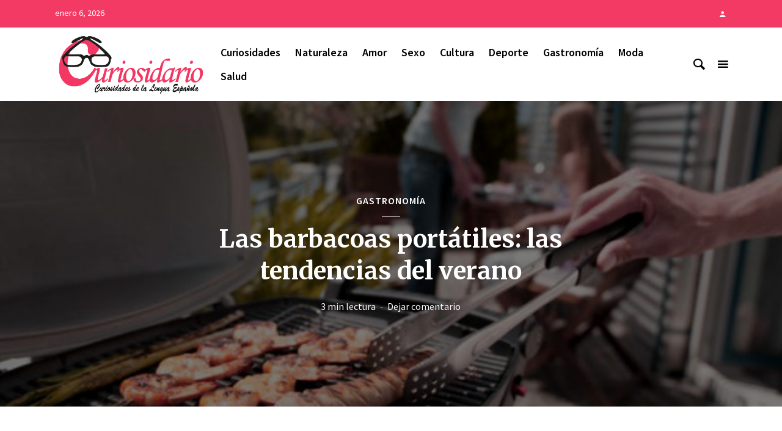

--- FILE ---
content_type: text/html
request_url: https://www.curiosidario.es/las-barbacoas-portatiles-las-tendencias-del-verano/
body_size: 19099
content:
<!DOCTYPE html>
<html lang="es" class="no-js no-svg">
<head>
<meta charset="UTF-8">
<meta name="viewport" content="width=device-width, initial-scale=1">
<link rel="profile" href="https://gmpg.org/xfn/11">
<meta name='robots' content='index, follow, max-image-preview:large, max-snippet:-1, max-video-preview:-1' />
<style>img:is([sizes="auto" i], [sizes^="auto," i]) { contain-intrinsic-size: 3000px 1500px }</style>
<!-- This site is optimized with the Yoast SEO plugin v25.8 - https://yoast.com/wordpress/plugins/seo/ -->
<title>Las barbacoas portátiles: las tendencias del verano - Curiosidario</title>
<meta name="description" content="Aquí podrás enterarte de las últimas tendencias de este verano para adquirir entre las mejores barbacoas portátiles del mercado." />
<link rel="canonical" href="https://www.curiosidario.es/las-barbacoas-portatiles-las-tendencias-del-verano/" />
<meta property="og:locale" content="es_ES" />
<meta property="og:type" content="article" />
<meta property="og:title" content="Las barbacoas portátiles: las tendencias del verano - Curiosidario" />
<meta property="og:description" content="Aquí podrás enterarte de las últimas tendencias de este verano para adquirir entre las mejores barbacoas portátiles del mercado." />
<meta property="og:url" content="https://www.curiosidario.es/las-barbacoas-portatiles-las-tendencias-del-verano/" />
<meta property="og:site_name" content="Curiosidario" />
<meta property="article:published_time" content="2019-08-14T19:08:03+00:00" />
<meta property="og:image" content="https://www.curiosidario.es/wp-content/uploads/2019/08/barbaoas-prtatiles-.jpg" />
<meta property="og:image:width" content="648" />
<meta property="og:image:height" content="417" />
<meta property="og:image:type" content="image/jpeg" />
<meta name="author" content="Alex" />
<meta name="twitter:card" content="summary_large_image" />
<meta name="twitter:label1" content="Escrito por" />
<meta name="twitter:data1" content="Alex" />
<meta name="twitter:label2" content="Tiempo de lectura" />
<meta name="twitter:data2" content="3 minutos" />
<script type="application/ld+json" class="yoast-schema-graph">{"@context":"https://schema.org","@graph":[{"@type":"WebPage","@id":"https://www.curiosidario.es/las-barbacoas-portatiles-las-tendencias-del-verano/","url":"https://www.curiosidario.es/las-barbacoas-portatiles-las-tendencias-del-verano/","name":"Las barbacoas portátiles: las tendencias del verano - Curiosidario","isPartOf":{"@id":"https://www.curiosidario.es/#website"},"primaryImageOfPage":{"@id":"https://www.curiosidario.es/las-barbacoas-portatiles-las-tendencias-del-verano/#primaryimage"},"image":{"@id":"https://www.curiosidario.es/las-barbacoas-portatiles-las-tendencias-del-verano/#primaryimage"},"thumbnailUrl":"https://www.curiosidario.es/wp-content/uploads/2019/08/barbaoas-prtatiles-.jpg","datePublished":"2019-08-14T19:08:03+00:00","author":{"@id":"https://www.curiosidario.es/#/schema/person/030a86c47810bc1257c349b1bc7ca80f"},"description":"Aquí podrás enterarte de las últimas tendencias de este verano para adquirir entre las mejores barbacoas portátiles del mercado.","breadcrumb":{"@id":"https://www.curiosidario.es/las-barbacoas-portatiles-las-tendencias-del-verano/#breadcrumb"},"inLanguage":"es","potentialAction":[{"@type":"ReadAction","target":["https://www.curiosidario.es/las-barbacoas-portatiles-las-tendencias-del-verano/"]}]},{"@type":"ImageObject","inLanguage":"es","@id":"https://www.curiosidario.es/las-barbacoas-portatiles-las-tendencias-del-verano/#primaryimage","url":"https://www.curiosidario.es/wp-content/uploads/2019/08/barbaoas-prtatiles-.jpg","contentUrl":"https://www.curiosidario.es/wp-content/uploads/2019/08/barbaoas-prtatiles-.jpg","width":648,"height":417,"caption":"barbacoas portátiles"},{"@type":"BreadcrumbList","@id":"https://www.curiosidario.es/las-barbacoas-portatiles-las-tendencias-del-verano/#breadcrumb","itemListElement":[{"@type":"ListItem","position":1,"name":"Portada","item":"https://www.curiosidario.es/"},{"@type":"ListItem","position":2,"name":"Las barbacoas portátiles: las tendencias del verano"}]},{"@type":"WebSite","@id":"https://www.curiosidario.es/#website","url":"https://www.curiosidario.es/","name":"Curiosidario","description":"Curiosidades de nuestro país","potentialAction":[{"@type":"SearchAction","target":{"@type":"EntryPoint","urlTemplate":"https://www.curiosidario.es/?s={search_term_string}"},"query-input":{"@type":"PropertyValueSpecification","valueRequired":true,"valueName":"search_term_string"}}],"inLanguage":"es"},{"@type":"Person","@id":"https://www.curiosidario.es/#/schema/person/030a86c47810bc1257c349b1bc7ca80f","name":"Alex","image":{"@type":"ImageObject","inLanguage":"es","@id":"https://www.curiosidario.es/#/schema/person/image/","url":"https://secure.gravatar.com/avatar/bfef38cc44a7084e1649167b7782a8e42495aac7674e704f1ba66a3ece58cc43?s=96&d=mm&r=g","contentUrl":"https://secure.gravatar.com/avatar/bfef38cc44a7084e1649167b7782a8e42495aac7674e704f1ba66a3ece58cc43?s=96&d=mm&r=g","caption":"Alex"}}]}</script>
<!-- / Yoast SEO plugin. -->
<link rel='dns-prefetch' href='//www.googletagmanager.com' />
<link rel='dns-prefetch' href='//fonts.googleapis.com' />
<link rel="alternate" type="application/rss+xml" title="Curiosidario &raquo; Feed" href="https://www.curiosidario.es/feed/" />
<link rel="alternate" type="application/rss+xml" title="Curiosidario &raquo; Feed de los comentarios" href="https://www.curiosidario.es/comments/feed/" />
<link rel="alternate" type="application/rss+xml" title="Curiosidario &raquo; Comentario Las barbacoas portátiles: las tendencias del verano del feed" href="https://www.curiosidario.es/las-barbacoas-portatiles-las-tendencias-del-verano/feed/" />
<!-- This site uses the Google Analytics by MonsterInsights plugin v9.7.0 - Using Analytics tracking - https://www.monsterinsights.com/ -->
<script src="//www.googletagmanager.com/gtag/js?id=G-ZMMQ580CX7"  data-cfasync="false" data-wpfc-render="false" type="text/javascript" async></script>
<script data-cfasync="false" data-wpfc-render="false" type="text/javascript">
var mi_version = '9.7.0';
var mi_track_user = true;
var mi_no_track_reason = '';
var MonsterInsightsDefaultLocations = {"page_location":"https:\/\/www.curiosidario.es\/las-barbacoas-portatiles-las-tendencias-del-verano\/"};
if ( typeof MonsterInsightsPrivacyGuardFilter === 'function' ) {
var MonsterInsightsLocations = (typeof MonsterInsightsExcludeQuery === 'object') ? MonsterInsightsPrivacyGuardFilter( MonsterInsightsExcludeQuery ) : MonsterInsightsPrivacyGuardFilter( MonsterInsightsDefaultLocations );
} else {
var MonsterInsightsLocations = (typeof MonsterInsightsExcludeQuery === 'object') ? MonsterInsightsExcludeQuery : MonsterInsightsDefaultLocations;
}
var disableStrs = [
'ga-disable-G-ZMMQ580CX7',
];
/* Function to detect opted out users */
function __gtagTrackerIsOptedOut() {
for (var index = 0; index < disableStrs.length; index++) {
if (document.cookie.indexOf(disableStrs[index] + '=true') > -1) {
return true;
}
}
return false;
}
/* Disable tracking if the opt-out cookie exists. */
if (__gtagTrackerIsOptedOut()) {
for (var index = 0; index < disableStrs.length; index++) {
window[disableStrs[index]] = true;
}
}
/* Opt-out function */
function __gtagTrackerOptout() {
for (var index = 0; index < disableStrs.length; index++) {
document.cookie = disableStrs[index] + '=true; expires=Thu, 31 Dec 2099 23:59:59 UTC; path=/';
window[disableStrs[index]] = true;
}
}
if ('undefined' === typeof gaOptout) {
function gaOptout() {
__gtagTrackerOptout();
}
}
window.dataLayer = window.dataLayer || [];
window.MonsterInsightsDualTracker = {
helpers: {},
trackers: {},
};
if (mi_track_user) {
function __gtagDataLayer() {
dataLayer.push(arguments);
}
function __gtagTracker(type, name, parameters) {
if (!parameters) {
parameters = {};
}
if (parameters.send_to) {
__gtagDataLayer.apply(null, arguments);
return;
}
if (type === 'event') {
parameters.send_to = monsterinsights_frontend.v4_id;
var hookName = name;
if (typeof parameters['event_category'] !== 'undefined') {
hookName = parameters['event_category'] + ':' + name;
}
if (typeof MonsterInsightsDualTracker.trackers[hookName] !== 'undefined') {
MonsterInsightsDualTracker.trackers[hookName](parameters);
} else {
__gtagDataLayer('event', name, parameters);
}
} else {
__gtagDataLayer.apply(null, arguments);
}
}
__gtagTracker('js', new Date());
__gtagTracker('set', {
'developer_id.dZGIzZG': true,
});
if ( MonsterInsightsLocations.page_location ) {
__gtagTracker('set', MonsterInsightsLocations);
}
__gtagTracker('config', 'G-ZMMQ580CX7', {"forceSSL":"true","link_attribution":"true"} );
window.gtag = __gtagTracker;										(function () {
/* https://developers.google.com/analytics/devguides/collection/analyticsjs/ */
/* ga and __gaTracker compatibility shim. */
var noopfn = function () {
return null;
};
var newtracker = function () {
return new Tracker();
};
var Tracker = function () {
return null;
};
var p = Tracker.prototype;
p.get = noopfn;
p.set = noopfn;
p.send = function () {
var args = Array.prototype.slice.call(arguments);
args.unshift('send');
__gaTracker.apply(null, args);
};
var __gaTracker = function () {
var len = arguments.length;
if (len === 0) {
return;
}
var f = arguments[len - 1];
if (typeof f !== 'object' || f === null || typeof f.hitCallback !== 'function') {
if ('send' === arguments[0]) {
var hitConverted, hitObject = false, action;
if ('event' === arguments[1]) {
if ('undefined' !== typeof arguments[3]) {
hitObject = {
'eventAction': arguments[3],
'eventCategory': arguments[2],
'eventLabel': arguments[4],
'value': arguments[5] ? arguments[5] : 1,
}
}
}
if ('pageview' === arguments[1]) {
if ('undefined' !== typeof arguments[2]) {
hitObject = {
'eventAction': 'page_view',
'page_path': arguments[2],
}
}
}
if (typeof arguments[2] === 'object') {
hitObject = arguments[2];
}
if (typeof arguments[5] === 'object') {
Object.assign(hitObject, arguments[5]);
}
if ('undefined' !== typeof arguments[1].hitType) {
hitObject = arguments[1];
if ('pageview' === hitObject.hitType) {
hitObject.eventAction = 'page_view';
}
}
if (hitObject) {
action = 'timing' === arguments[1].hitType ? 'timing_complete' : hitObject.eventAction;
hitConverted = mapArgs(hitObject);
__gtagTracker('event', action, hitConverted);
}
}
return;
}
function mapArgs(args) {
var arg, hit = {};
var gaMap = {
'eventCategory': 'event_category',
'eventAction': 'event_action',
'eventLabel': 'event_label',
'eventValue': 'event_value',
'nonInteraction': 'non_interaction',
'timingCategory': 'event_category',
'timingVar': 'name',
'timingValue': 'value',
'timingLabel': 'event_label',
'page': 'page_path',
'location': 'page_location',
'title': 'page_title',
'referrer' : 'page_referrer',
};
for (arg in args) {
if (!(!args.hasOwnProperty(arg) || !gaMap.hasOwnProperty(arg))) {
hit[gaMap[arg]] = args[arg];
} else {
hit[arg] = args[arg];
}
}
return hit;
}
try {
f.hitCallback();
} catch (ex) {
}
};
__gaTracker.create = newtracker;
__gaTracker.getByName = newtracker;
__gaTracker.getAll = function () {
return [];
};
__gaTracker.remove = noopfn;
__gaTracker.loaded = true;
window['__gaTracker'] = __gaTracker;
})();
} else {
console.log("");
(function () {
function __gtagTracker() {
return null;
}
window['__gtagTracker'] = __gtagTracker;
window['gtag'] = __gtagTracker;
})();
}
</script>
<!-- / Google Analytics by MonsterInsights -->
<script type="text/javascript">
/* <![CDATA[ */
window._wpemojiSettings = {"baseUrl":"https:\/\/s.w.org\/images\/core\/emoji\/16.0.1\/72x72\/","ext":".png","svgUrl":"https:\/\/s.w.org\/images\/core\/emoji\/16.0.1\/svg\/","svgExt":".svg","source":{"concatemoji":"https:\/\/www.curiosidario.es\/wp-includes\/js\/wp-emoji-release.min.js?ver=6.8.2"}};
/*! This file is auto-generated */
!function(s,n){var o,i,e;function c(e){try{var t={supportTests:e,timestamp:(new Date).valueOf()};sessionStorage.setItem(o,JSON.stringify(t))}catch(e){}}function p(e,t,n){e.clearRect(0,0,e.canvas.width,e.canvas.height),e.fillText(t,0,0);var t=new Uint32Array(e.getImageData(0,0,e.canvas.width,e.canvas.height).data),a=(e.clearRect(0,0,e.canvas.width,e.canvas.height),e.fillText(n,0,0),new Uint32Array(e.getImageData(0,0,e.canvas.width,e.canvas.height).data));return t.every(function(e,t){return e===a[t]})}function u(e,t){e.clearRect(0,0,e.canvas.width,e.canvas.height),e.fillText(t,0,0);for(var n=e.getImageData(16,16,1,1),a=0;a<n.data.length;a++)if(0!==n.data[a])return!1;return!0}function f(e,t,n,a){switch(t){case"flag":return n(e,"\ud83c\udff3\ufe0f\u200d\u26a7\ufe0f","\ud83c\udff3\ufe0f\u200b\u26a7\ufe0f")?!1:!n(e,"\ud83c\udde8\ud83c\uddf6","\ud83c\udde8\u200b\ud83c\uddf6")&&!n(e,"\ud83c\udff4\udb40\udc67\udb40\udc62\udb40\udc65\udb40\udc6e\udb40\udc67\udb40\udc7f","\ud83c\udff4\u200b\udb40\udc67\u200b\udb40\udc62\u200b\udb40\udc65\u200b\udb40\udc6e\u200b\udb40\udc67\u200b\udb40\udc7f");case"emoji":return!a(e,"\ud83e\udedf")}return!1}function g(e,t,n,a){var r="undefined"!=typeof WorkerGlobalScope&&self instanceof WorkerGlobalScope?new OffscreenCanvas(300,150):s.createElement("canvas"),o=r.getContext("2d",{willReadFrequently:!0}),i=(o.textBaseline="top",o.font="600 32px Arial",{});return e.forEach(function(e){i[e]=t(o,e,n,a)}),i}function t(e){var t=s.createElement("script");t.src=e,t.defer=!0,s.head.appendChild(t)}"undefined"!=typeof Promise&&(o="wpEmojiSettingsSupports",i=["flag","emoji"],n.supports={everything:!0,everythingExceptFlag:!0},e=new Promise(function(e){s.addEventListener("DOMContentLoaded",e,{once:!0})}),new Promise(function(t){var n=function(){try{var e=JSON.parse(sessionStorage.getItem(o));if("object"==typeof e&&"number"==typeof e.timestamp&&(new Date).valueOf()<e.timestamp+604800&&"object"==typeof e.supportTests)return e.supportTests}catch(e){}return null}();if(!n){if("undefined"!=typeof Worker&&"undefined"!=typeof OffscreenCanvas&&"undefined"!=typeof URL&&URL.createObjectURL&&"undefined"!=typeof Blob)try{var e="postMessage("+g.toString()+"("+[JSON.stringify(i),f.toString(),p.toString(),u.toString()].join(",")+"));",a=new Blob([e],{type:"text/javascript"}),r=new Worker(URL.createObjectURL(a),{name:"wpTestEmojiSupports"});return void(r.onmessage=function(e){c(n=e.data),r.terminate(),t(n)})}catch(e){}c(n=g(i,f,p,u))}t(n)}).then(function(e){for(var t in e)n.supports[t]=e[t],n.supports.everything=n.supports.everything&&n.supports[t],"flag"!==t&&(n.supports.everythingExceptFlag=n.supports.everythingExceptFlag&&n.supports[t]);n.supports.everythingExceptFlag=n.supports.everythingExceptFlag&&!n.supports.flag,n.DOMReady=!1,n.readyCallback=function(){n.DOMReady=!0}}).then(function(){return e}).then(function(){var e;n.supports.everything||(n.readyCallback(),(e=n.source||{}).concatemoji?t(e.concatemoji):e.wpemoji&&e.twemoji&&(t(e.twemoji),t(e.wpemoji)))}))}((window,document),window._wpemojiSettings);
/* ]]> */
</script>
<style id='wp-emoji-styles-inline-css' type='text/css'>
img.wp-smiley, img.emoji {
display: inline !important;
border: none !important;
box-shadow: none !important;
height: 1em !important;
width: 1em !important;
margin: 0 0.07em !important;
vertical-align: -0.1em !important;
background: none !important;
padding: 0 !important;
}
</style>
<link rel='stylesheet' id='wp-block-library-css' href='//www.curiosidario.es/wp-content/cache/wpfc-minified/6z36hajc/breq1.css' type='text/css' media='all' />
<style id='classic-theme-styles-inline-css' type='text/css'>
/*! This file is auto-generated */
.wp-block-button__link{color:#fff;background-color:#32373c;border-radius:9999px;box-shadow:none;text-decoration:none;padding:calc(.667em + 2px) calc(1.333em + 2px);font-size:1.125em}.wp-block-file__button{background:#32373c;color:#fff;text-decoration:none}
</style>
<style id='global-styles-inline-css' type='text/css'>
:root{--wp--preset--aspect-ratio--square: 1;--wp--preset--aspect-ratio--4-3: 4/3;--wp--preset--aspect-ratio--3-4: 3/4;--wp--preset--aspect-ratio--3-2: 3/2;--wp--preset--aspect-ratio--2-3: 2/3;--wp--preset--aspect-ratio--16-9: 16/9;--wp--preset--aspect-ratio--9-16: 9/16;--wp--preset--color--black: #000000;--wp--preset--color--cyan-bluish-gray: #abb8c3;--wp--preset--color--white: #ffffff;--wp--preset--color--pale-pink: #f78da7;--wp--preset--color--vivid-red: #cf2e2e;--wp--preset--color--luminous-vivid-orange: #ff6900;--wp--preset--color--luminous-vivid-amber: #fcb900;--wp--preset--color--light-green-cyan: #7bdcb5;--wp--preset--color--vivid-green-cyan: #00d084;--wp--preset--color--pale-cyan-blue: #8ed1fc;--wp--preset--color--vivid-cyan-blue: #0693e3;--wp--preset--color--vivid-purple: #9b51e0;--wp--preset--color--opinion-acc: #f23a65;--wp--preset--color--opinion-txt: #000000;--wp--preset--color--opinion-bg: #ffffff;--wp--preset--color--opinion-bg-light: #ffffff;--wp--preset--gradient--vivid-cyan-blue-to-vivid-purple: linear-gradient(135deg,rgba(6,147,227,1) 0%,rgb(155,81,224) 100%);--wp--preset--gradient--light-green-cyan-to-vivid-green-cyan: linear-gradient(135deg,rgb(122,220,180) 0%,rgb(0,208,130) 100%);--wp--preset--gradient--luminous-vivid-amber-to-luminous-vivid-orange: linear-gradient(135deg,rgba(252,185,0,1) 0%,rgba(255,105,0,1) 100%);--wp--preset--gradient--luminous-vivid-orange-to-vivid-red: linear-gradient(135deg,rgba(255,105,0,1) 0%,rgb(207,46,46) 100%);--wp--preset--gradient--very-light-gray-to-cyan-bluish-gray: linear-gradient(135deg,rgb(238,238,238) 0%,rgb(169,184,195) 100%);--wp--preset--gradient--cool-to-warm-spectrum: linear-gradient(135deg,rgb(74,234,220) 0%,rgb(151,120,209) 20%,rgb(207,42,186) 40%,rgb(238,44,130) 60%,rgb(251,105,98) 80%,rgb(254,248,76) 100%);--wp--preset--gradient--blush-light-purple: linear-gradient(135deg,rgb(255,206,236) 0%,rgb(152,150,240) 100%);--wp--preset--gradient--blush-bordeaux: linear-gradient(135deg,rgb(254,205,165) 0%,rgb(254,45,45) 50%,rgb(107,0,62) 100%);--wp--preset--gradient--luminous-dusk: linear-gradient(135deg,rgb(255,203,112) 0%,rgb(199,81,192) 50%,rgb(65,88,208) 100%);--wp--preset--gradient--pale-ocean: linear-gradient(135deg,rgb(255,245,203) 0%,rgb(182,227,212) 50%,rgb(51,167,181) 100%);--wp--preset--gradient--electric-grass: linear-gradient(135deg,rgb(202,248,128) 0%,rgb(113,206,126) 100%);--wp--preset--gradient--midnight: linear-gradient(135deg,rgb(2,3,129) 0%,rgb(40,116,252) 100%);--wp--preset--font-size--small: 16px;--wp--preset--font-size--medium: 20px;--wp--preset--font-size--large: 30px;--wp--preset--font-size--x-large: 42px;--wp--preset--font-size--normal: 20px;--wp--preset--font-size--huge: 40px;--wp--preset--spacing--20: 0.44rem;--wp--preset--spacing--30: 0.67rem;--wp--preset--spacing--40: 1rem;--wp--preset--spacing--50: 1.5rem;--wp--preset--spacing--60: 2.25rem;--wp--preset--spacing--70: 3.38rem;--wp--preset--spacing--80: 5.06rem;--wp--preset--shadow--natural: 6px 6px 9px rgba(0, 0, 0, 0.2);--wp--preset--shadow--deep: 12px 12px 50px rgba(0, 0, 0, 0.4);--wp--preset--shadow--sharp: 6px 6px 0px rgba(0, 0, 0, 0.2);--wp--preset--shadow--outlined: 6px 6px 0px -3px rgba(255, 255, 255, 1), 6px 6px rgba(0, 0, 0, 1);--wp--preset--shadow--crisp: 6px 6px 0px rgba(0, 0, 0, 1);}:where(.is-layout-flex){gap: 0.5em;}:where(.is-layout-grid){gap: 0.5em;}body .is-layout-flex{display: flex;}.is-layout-flex{flex-wrap: wrap;align-items: center;}.is-layout-flex > :is(*, div){margin: 0;}body .is-layout-grid{display: grid;}.is-layout-grid > :is(*, div){margin: 0;}:where(.wp-block-columns.is-layout-flex){gap: 2em;}:where(.wp-block-columns.is-layout-grid){gap: 2em;}:where(.wp-block-post-template.is-layout-flex){gap: 1.25em;}:where(.wp-block-post-template.is-layout-grid){gap: 1.25em;}.has-black-color{color: var(--wp--preset--color--black) !important;}.has-cyan-bluish-gray-color{color: var(--wp--preset--color--cyan-bluish-gray) !important;}.has-white-color{color: var(--wp--preset--color--white) !important;}.has-pale-pink-color{color: var(--wp--preset--color--pale-pink) !important;}.has-vivid-red-color{color: var(--wp--preset--color--vivid-red) !important;}.has-luminous-vivid-orange-color{color: var(--wp--preset--color--luminous-vivid-orange) !important;}.has-luminous-vivid-amber-color{color: var(--wp--preset--color--luminous-vivid-amber) !important;}.has-light-green-cyan-color{color: var(--wp--preset--color--light-green-cyan) !important;}.has-vivid-green-cyan-color{color: var(--wp--preset--color--vivid-green-cyan) !important;}.has-pale-cyan-blue-color{color: var(--wp--preset--color--pale-cyan-blue) !important;}.has-vivid-cyan-blue-color{color: var(--wp--preset--color--vivid-cyan-blue) !important;}.has-vivid-purple-color{color: var(--wp--preset--color--vivid-purple) !important;}.has-black-background-color{background-color: var(--wp--preset--color--black) !important;}.has-cyan-bluish-gray-background-color{background-color: var(--wp--preset--color--cyan-bluish-gray) !important;}.has-white-background-color{background-color: var(--wp--preset--color--white) !important;}.has-pale-pink-background-color{background-color: var(--wp--preset--color--pale-pink) !important;}.has-vivid-red-background-color{background-color: var(--wp--preset--color--vivid-red) !important;}.has-luminous-vivid-orange-background-color{background-color: var(--wp--preset--color--luminous-vivid-orange) !important;}.has-luminous-vivid-amber-background-color{background-color: var(--wp--preset--color--luminous-vivid-amber) !important;}.has-light-green-cyan-background-color{background-color: var(--wp--preset--color--light-green-cyan) !important;}.has-vivid-green-cyan-background-color{background-color: var(--wp--preset--color--vivid-green-cyan) !important;}.has-pale-cyan-blue-background-color{background-color: var(--wp--preset--color--pale-cyan-blue) !important;}.has-vivid-cyan-blue-background-color{background-color: var(--wp--preset--color--vivid-cyan-blue) !important;}.has-vivid-purple-background-color{background-color: var(--wp--preset--color--vivid-purple) !important;}.has-black-border-color{border-color: var(--wp--preset--color--black) !important;}.has-cyan-bluish-gray-border-color{border-color: var(--wp--preset--color--cyan-bluish-gray) !important;}.has-white-border-color{border-color: var(--wp--preset--color--white) !important;}.has-pale-pink-border-color{border-color: var(--wp--preset--color--pale-pink) !important;}.has-vivid-red-border-color{border-color: var(--wp--preset--color--vivid-red) !important;}.has-luminous-vivid-orange-border-color{border-color: var(--wp--preset--color--luminous-vivid-orange) !important;}.has-luminous-vivid-amber-border-color{border-color: var(--wp--preset--color--luminous-vivid-amber) !important;}.has-light-green-cyan-border-color{border-color: var(--wp--preset--color--light-green-cyan) !important;}.has-vivid-green-cyan-border-color{border-color: var(--wp--preset--color--vivid-green-cyan) !important;}.has-pale-cyan-blue-border-color{border-color: var(--wp--preset--color--pale-cyan-blue) !important;}.has-vivid-cyan-blue-border-color{border-color: var(--wp--preset--color--vivid-cyan-blue) !important;}.has-vivid-purple-border-color{border-color: var(--wp--preset--color--vivid-purple) !important;}.has-vivid-cyan-blue-to-vivid-purple-gradient-background{background: var(--wp--preset--gradient--vivid-cyan-blue-to-vivid-purple) !important;}.has-light-green-cyan-to-vivid-green-cyan-gradient-background{background: var(--wp--preset--gradient--light-green-cyan-to-vivid-green-cyan) !important;}.has-luminous-vivid-amber-to-luminous-vivid-orange-gradient-background{background: var(--wp--preset--gradient--luminous-vivid-amber-to-luminous-vivid-orange) !important;}.has-luminous-vivid-orange-to-vivid-red-gradient-background{background: var(--wp--preset--gradient--luminous-vivid-orange-to-vivid-red) !important;}.has-very-light-gray-to-cyan-bluish-gray-gradient-background{background: var(--wp--preset--gradient--very-light-gray-to-cyan-bluish-gray) !important;}.has-cool-to-warm-spectrum-gradient-background{background: var(--wp--preset--gradient--cool-to-warm-spectrum) !important;}.has-blush-light-purple-gradient-background{background: var(--wp--preset--gradient--blush-light-purple) !important;}.has-blush-bordeaux-gradient-background{background: var(--wp--preset--gradient--blush-bordeaux) !important;}.has-luminous-dusk-gradient-background{background: var(--wp--preset--gradient--luminous-dusk) !important;}.has-pale-ocean-gradient-background{background: var(--wp--preset--gradient--pale-ocean) !important;}.has-electric-grass-gradient-background{background: var(--wp--preset--gradient--electric-grass) !important;}.has-midnight-gradient-background{background: var(--wp--preset--gradient--midnight) !important;}.has-small-font-size{font-size: var(--wp--preset--font-size--small) !important;}.has-medium-font-size{font-size: var(--wp--preset--font-size--medium) !important;}.has-large-font-size{font-size: var(--wp--preset--font-size--large) !important;}.has-x-large-font-size{font-size: var(--wp--preset--font-size--x-large) !important;}
:where(.wp-block-post-template.is-layout-flex){gap: 1.25em;}:where(.wp-block-post-template.is-layout-grid){gap: 1.25em;}
:where(.wp-block-columns.is-layout-flex){gap: 2em;}:where(.wp-block-columns.is-layout-grid){gap: 2em;}
:root :where(.wp-block-pullquote){font-size: 1.5em;line-height: 1.6;}
</style>
<link rel='stylesheet' id='mks_shortcodes_fntawsm_css-css' href='//www.curiosidario.es/wp-content/cache/wpfc-minified/mk8rraug/breq1.css' type='text/css' media='screen' />
<link rel='stylesheet' id='mks_shortcodes_simple_line_icons-css' href='//www.curiosidario.es/wp-content/cache/wpfc-minified/227oxrtl/breq1.css' type='text/css' media='screen' />
<link rel='stylesheet' id='mks_shortcodes_css-css' href='//www.curiosidario.es/wp-content/cache/wpfc-minified/14o1zigk/breq1.css' type='text/css' media='screen' />
<link rel='stylesheet' id='weather-atlas-public-css' href='//www.curiosidario.es/wp-content/cache/wpfc-minified/lm2wt4k9/breq1.css' type='text/css' media='all' />
<link rel='stylesheet' id='weather-icons-css' href='//www.curiosidario.es/wp-content/cache/wpfc-minified/kmuqo2xf/breq1.css' type='text/css' media='all' />
<link rel='stylesheet' id='wpb-google-fonts-css' href='//fonts.googleapis.com/css?family=Open+Sans&#038;ver=6.8.2' type='text/css' media='all' />
<link rel='stylesheet' id='crp-style-text-only-css' href='//www.curiosidario.es/wp-content/cache/wpfc-minified/q944n5t7/breq1.css' type='text/css' media='all' />
<link rel='stylesheet' id='opinion-fonts-css' href='https://fonts.googleapis.com/css?family=Source+Sans+Pro%3A400%2C600%7CMerriweather%3A400%2C700&#038;subset=latin%2Clatin-ext&#038;ver=1.2.3' type='text/css' media='all' />
<link rel='stylesheet' id='opinion-main-css' href='//www.curiosidario.es/wp-content/cache/wpfc-minified/7xum7g4j/breq1.css' type='text/css' media='all' />
<style id='opinion-main-inline-css' type='text/css'>
@media (min-width: 570px){.container {padding-left: 23px;padding-right: 23px;}}@media (min-width: 970px){.container {padding-left: 26px;padding-right: 26px;}}@media (min-width: 1100px){.container {padding-left: 52px;padding-right: 52px;}.row {margin-left: -26px;margin-right: -26px;}.col, .col-1, .col-10, .col-11, .col-12, .col-2, .col-3, .col-4, .col-5, .col-6, .col-7, .col-8, .col-9, .col-auto,.col-lg, .col-lg-1, .col-lg-10, .col-lg-11, .col-lg-12, .col-lg-2, .col-lg-3, .col-lg-4, .col-lg-5, .col-lg-6, .col-lg-7,.col-lg-8, .col-lg-9, .col-lg-auto, .col-md, .col-md-1, .col-md-10, .col-md-11, .col-md-12, .col-md-2, .col-md-3, .col-md-4,.col-md-5, .col-md-6, .col-md-7, .col-md-8, .col-md-9, .col-md-auto, .col-sm, .col-sm-1, .col-sm-10, .col-sm-11, .col-sm-12, .col-sm-2,.col-sm-3, .col-sm-4, .col-sm-5, .col-sm-6, .col-sm-7, .col-sm-8, .col-sm-9, .col-sm-auto, .col-xl, .col-xl-1, .col-xl-10, .col-xl-11, .col-xl-12,.col-xl-2, .col-xl-3, .col-xl-4, .col-xl-5, .col-xl-6, .col-xl-7, .col-xl-8, .col-xl-9, .col-xl-auto{padding-left: 26px;padding-right: 26px;}}.opinion-top-bar{background-color: #f23a65;color: #ffffff;}.opinion-top-bar .sub-menu{background-color: #f23a65;}.opinion-top-bar a{color: #ffffff;}.opinion-top-bar ul li a:before{background-color: #f23a65;}.opinion-top-bar .container{height: 45px;}.opinion-header{font-family: 'Source Sans Pro';font-weight: 600;background: #ffffff;color: #000000;font-size: 2rem;}.opinion-header a{font-size: 1.8rem;color: #000000;}.opinion-header li:hover > a,.opinion-action-close:hover,.opinion-header .opinion-menu > li.current-menu-ancestor>a,.opinion-header .opinion-menu > li.current-menu-item>a {color: #f23a65;}.opinion-header .site-title a{font-size: 4.0rem;}.opinion-header .opinion-menu .sub-menu{background: #f23a65;}.opinion-header .opinion-menu .sub-menu .sub-menu{border-left: 1px solid rgba(255,255,255,0.1);}.opinion-header .opinion-menu .sub-menu .opinion-rev.sub-menu{border-left: none;border-right: 1px solid rgba(255,255,255,0.1);}.opinion-header .opinion-menu .sub-menu li a{color: #FFF;}.opinion-header-border {background: rgba(0,0,0,0.1);}body .opinion-header-sticky>.container:first-child{height: 82px;}.opinion-header-sticky .opinion-logo img{max-height: 82px; }ul.opinion-menu .opinion-mega-menu > .sub-menu{top: 80px;}body .opinion-header-sticky ul.opinion-menu .opinion-mega-menu > .sub-menu{top: 61px;}body,#cancel-comment-reply-link{font-family: 'Source Sans Pro';font-weight: 400;}body{font-size: 1.6rem;color: #000000;background: #ffffff;}.entry-category a,.section-nav a{color: #000000;}.entry-title,.entry-title a,h1, h2, h3, h4, h5, h6, .h1, .h2, .h3, .h4, .h5, .h6{color: #000000;}.entry-meta-primary a:after{background-color: #f23a65;}.entry-category a:hover,.section-nav a:hover,.entry-title a:hover,.entry-meta a:hover,.fn a:hover,.slot-title a:hover{background: rgba(0,0,0,0.1);}.entry-category:after,.entry-category a + a:before,.meta-item +.meta-item:before,.section-nav li + li a:before,.section-title + .section-nav:before,.opinion-single .entry-tags:before,.opinion-single .entry-share:before,.section-nav:before{background-color: #000000;}.format-audio .entry-title a:before,.format-gallery .entry-title a:before,.format-video .entry-title a:before,.sticky .entry-title a:before{background-color: #000000;color: #ffffff;}.opinion-duotone .entry-title a:before,.opinion-inverted .entry-title a:before{background-color: #FFF;color: #000000;}.opinion-duotone .entry-media a::after,.opinion-duotone .entry-media a::before {background: #f23a65;}.opinion-duotone .entry-meta-primary a:after {border: 1px solid rgba(255,255,255,0.8);}.opinion-breadcrumbs{color:rgba(0,0,0,0.5);}.opinion-breadcrumbs a{color: #f23a65;}.opinion-breadcrumbs a:hover{background: rgba(242,58,101,0.1);}.meks_ess a:hover{background-color: #000000;}a{color: #000000;}.entry-content a,.entry-content li a,.comment-content a{color: #000000;box-shadow: 0 1px 0 rgba(0,0,0,0.5);}.entry-content p a:hover,.entry-content li a:hover,.comment-content a:hover,.entry-content .wp-caption-text a:hover{background: rgba(0,0,0,0.1);}.entry-content blockquote cite a,.entry-content blockquote p a{box-shadow: 0 1px 0 rgba(255,255,255,0.5);}.entry-content blockquote cite a:hover,.entry-content blockquote p a:hover{background: rgba(255,255,255,0.1);}.entry-meta a,.section-meta a{color: #000000;}blockquote{background: #f23a65;color: #ffffff;}.menu-main .sub-menu li a{font-size: 1.8rem;}thead{background: #000000;color: #ffffff;}code,pre,pre h2{background: #000000;color: #ffffff;}h1,h2,h3,h4,.h1,.h2,.h3,.h4,h5,h6,.h5,.h6,blockquote,.fn,.mks_author_widget h3,.opinion-menu .opinion-mega-menu .opinion-menu-posts li a,.wp-block-cover .wp-block-cover-image-text, .wp-block-cover .wp-block-cover-text, .wp-block-cover h2, .wp-block-cover-image .wp-block-cover-image-text, .wp-block-cover-image .wp-block-cover-text, .wp-block-cover-image h2{font-family: 'Merriweather';font-weight: 700;}h1,h2,h3,h4,.h1,.h2,.h3,.h4,.fn,.mks_author_widget h3,.opinion-menu .opinion-mega-menu .opinion-menu-posts li a{font-size: 2.4rem;}.opinion-menu .opinion-mega-menu .opinion-menu-posts li a{font-size:1.6rem;}h5,h6,.h5,.h6{font-size: 2rem;}.section-title{font-size: 2.4rem;}.opinion-sidebar,.font-small,.font-medium,.entry-summary,.opinion-footer,.wp-block-quote cite{font-size: 1.6rem;line-height:1.5;}.h2-md,.fn,.wp-block-cover-image .wp-block-cover-image-text, .wp-block-cover-image .wp-block-cover-text, .wp-block-cover-image h2, .wp-block-cover .wp-block-cover-image-text, .wp-block-cover .wp-block-cover-text, .wp-block-cover h2{font-size: 1.8rem;}.opinion-header > .container:first-child{height: 90px;}.opinion-header .site-title img{max-height: 70px;}@media (min-width: 570px){body{font-size: 1.8rem;}.opinion-header > .container:first-child{height: 110px;}.opinion-header .site-title img{max-height: 90px;}.h2-md{font-size: 2.4rem;}.opinion-single-cover{height: 375px;}.opinion-page-cover{height: 300px;}.opinion-category-cover{height: 375px;}.opinion-layout-h-cover{height: 464px;}.opinion-layout-l-cover{height: 473px;}.opinion-layout-m{height: 557px;}.opinion-layout-m-cover{height: 464px;}.entry-category a,.section-nav a,.section-category a,.entry-meta,.section-meta{font-size: 1.6rem;}.opinion-layout-small .entry-category a{font-size: 1.5rem;}}@media (min-width: 970px){body{font-size: 2.0rem;}h1,.h1,.section-title{font-size: 3.2rem;}h2,.h2,.h2-md {font-size: 3rem;}h3,.h3,.wp-block-cover .wp-block-cover-image-text, .wp-block-cover .wp-block-cover-text, .wp-block-cover h2, .wp-block-cover-image .wp-block-cover-image-text, .wp-block-cover-image .wp-block-cover-text, .wp-block-cover-image h2 {font-size: 2.6rem;}h4,.h4 {font-size: 2.2rem;}h5,.h5,.mks_author_widget h3 {font-size: 2rem;}h6,.h6,.fn,blockquote{font-size: 1.8rem;}.font-medium{font-size: 1.8rem;}.opinion-header > .container:first-child{height: 120px;}.opinion-header .site-title img{max-height: 100px;}.opinion-single-cover{height: 500px;}.opinion-page-cover{height: 400px;}.opinion-category-cover{height: 500px;}.opinion-layout-h-cover{height: 619px;}.opinion-layout-l-cover{height: 515px;}.opinion-layout-m{height: 619px;}.opinion-layout-m-cover{height: 619px;}}@media (min-width: 1100px){h1,.h1{font-size: 4.0rem;}h2,.h2,.h2-md {font-size: 3.2rem;}h3,.h3 {font-size: 2.6rem;}h4,.h4 {font-size: 2.4rem;}h5,.h5,.mks_author_widget h3 {font-size: 2.2rem;}h6,.h6,.fn,blockquote{font-size: 2.0rem;}.section-title{font-size: 4.0rem;}}.opinion-bg-light,.opinion-comments .comment-respond{background: #ffffff;color: #000000;}.opinion-sidebar a,.widget_calendar table caption{color: #000000;}.widget p a:hover,.widget li a:hover,.widget .entry-header a:hover{background-color: rgba(0,0,0,0.1);}.widget-title{font-family: 'Source Sans Pro';font-weight: 600;font-size: 2.0rem;}.widget_calendar table tbody td a{background: hsla(275, 23%, 67%, .8);}.comment-author-link,.recentcomments{color: rgba(77,70,79,.6);}.widget .mks_social_widgetli a:hover{background-color: rgba(77,70,79,1);opacity: 1;}.widget .wp-caption-text:after{background: rgba(77,70,79,1);}.opinion-inverted .widget-title,.mks_author_widget .opinion-inverted h3{color: #ffffff;}.mks_ads_widget .opinion-inverted .widget-title{color: #000000;}.widget .opinion-invertedp a:hover,.widget .opinion-inverted li a:hover{background-color: rgba(255,255,255,0.1);}.opinion-footer{background-color: #f23a65;}.opinion-footer,.opinion-footer a,.opinion-footer .widget-title{color: #ffffff;}.opinion-prefooter a:hover{color: #f23a65;}.opinion-footer-widgets .widget a:hover{background: rgba(255,255,255,0.1);}.opinion-footer-widgets .comment-author-link,.opinion-footer-widgets .recentcomments{color: rgba(255,255,255,0.6);}.opinion-footer-widgets button,.opinion-footer-widgets input[type=submit]{background: #f23a65;color: #ffffff;}.opinion-footer-widgets button:hover,.opinion-footer-widgets input[type=submit]:hover,.opinion-footer-widgets .widget .tagcloud a:hover{background: #ffffff;color: #f23a65;}.opinion-footer-widgets .wp-caption-text:after{background: #ffffff;}.opinion-footer-widgets .widget .tagcloud a{border-color: rgba(255,255,255,0.5);color: #ffffff;}.opinion-postfooter a{box-shadow: 0 1px 0 rgba(255,255,255,0.5);}.opinion-postfooter a:hover{background: rgba(255,255,255,0.1);}.opinion-postfooter:before{background: #ffffff;}.opinion-button,.entry-content .opinion-button,input[type="submit"],.comment-reply-link,.opinion-pagination a,.widget .mks_read_more a,.widget .mks_autor_link_wrap a,button,.meks-instagram-follow-link .meks-widget-cta,.opinion-comments .page-numbers li a,ul.mks_social_widget_ul li a,body div.wpforms-container-full .wpforms-form input[type=submit], body div.wpforms-container-full .wpforms-form button[type=submit], body div.wpforms-container-full .wpforms-form .wpforms-page-button{background-color: #f23a65;color: #ffffff;}.opinion-button:hover,.entry-content .opinion-button:hover,input[type="submit"]:hover,.comment-reply-link:hover,.opinion-pagination a:hover,.widget .mks_read_more a:hover,.widget .mks_autor_link_wrap a:hover,button:hover,.meks-instagram-follow-link .meks-widget-cta:hover,.opinion-comments .page-numbers li a:hover,ul.mks_social_widget_ul li a:hover,body div.wpforms-container-full .wpforms-form input[type=submit]:hover, body div.wpforms-container-full .wpforms-form button[type=submit]:hover, body div.wpforms-container-full .wpforms-form .wpforms-page-button:hover,body div.wpforms-container-full .wpforms-form input[type=submit]:focus, body div.wpforms-container-full .wpforms-form button[type=submit]:focus, body div.wpforms-container-full .wpforms-form .wpforms-page-button:focus {background: #000000;}.opinion-button.opinion-button-hollow,.opinion-single .entry-tags a,.comment-reply-link,.page-numbers.current,.widget .tagcloud a,.opinion-comments .page-numbers li span{background: transparent;color:#000000;border-color: rgba(0,0,0,0.5);}.opinion-button.opinion-button-hollow:hover,.opinion-single .entry-tags a:hover,.comment-reply-link:hover,.widget .tagcloud a:hover,#cancel-comment-reply-link:hover{background: #000000;color: #ffffff;}.entry-content a.mks_button:hover,.entry-content a.mks_ico:hover{background-color: #000000 !important;}.opinion-sticky-bottom{background: #ffffff;}input[type=number], input[type=text], input[type=email], input[type=url], input[type=tel], input[type=password], input[type=date], input[type=search], select, textarea {background: #ffffff;border-color: rgba(0,0,0,0.2);}::-webkit-input-placeholder {border-color: rgba(0,0,0,0.5);}::-moz-placeholder {border-color: rgba(0,0,0,0.5);}:-ms-input-placeholder {border-color: rgba(0,0,0,0.5);}:-moz-placeholder {border-color: rgba(0,0,0,0.5);}.opinion-pagination{border-color: rgba(0,0,0,0.1);}.double-bounce1, .double-bounce2{background-color: rgba(242,58,101,0.5);}.opinion-inverted .opinion-button.opinion-button-hollow{color: #FFF;border-color: rgba(255, 255, 255, 0.5);}.opinion-inverted .opinion-button:hover,.opinion-inverted .entry-content .opinion-button:hover,.opinion-inverted input[type="submit"]:hover,.opinion-inverted .comment-reply-link:hover,.opinion-inverted .opinion-pagination a:hover,.opinion-inverted .page-numbers.current:hover,.widget .opinion-inverted .mks_read_more a:hover,.widget .opinion-inverted .mks_autor_link_wrap a:hover,.widget .opinion-inverted .meks-instagram-follow-link .meks-widget-cta:hover,.opinion-inverted button:hover,.opinion-section-instagram .meks-instagram-follow-link .meks-widget-cta,.opinion-section-instagram .opinion-button,.opinion-module-slider .owl-nav.container .opinion-button,.widget .opinion-inverted ul.mks_social_widget_ul li a:hover,.gallery-columns-1 .opinion-button,.wp-block-gallery.columns-1 .opinion-button {background: #ffffff;color: #000000;}.widget .opinion-inverted ul.mks_social_widget_ul li a:hover:before{color: #000000;}.entry-content .opinion-inverted p a,.comment-content blockquote a{color: #ffffff;box-shadow: 0 1px 0 rgba(255,255,255,0.5);}.entry-content .opinion-inverted p a:hover,.comment-content blockquote a:hover{background: rgba(255,255,255,0.1);}.opinion-section-instagram .meks-instagram-follow-link .meks-widget-cta:hover,.opinion-section-instagram .opinion-button:hover,.opinion-module-slider .owl-nav.container .opinion-button:hover,.gallery-columns-1 .opinion-button:hover,.wp-block-gallery.columns-1 .opinion-button:hover{background: #000000;color: #ffffff;}.opinion-inverted{background-color: #000000;color: #ffffff;}.opinion-inverted a,.comment-content blockquote cite a,.entry-content blockquote cite a,.entry-content blockquote p a,.opinion-inverted .entry-header,.opinion-inverted .entry-category a,.opinion-inverted .entry-title a,.opinion-inverted .entry-meta a,.opinion-inverted .section-title{color: #ffffff;}.opinion-inverted .entry-category:after,.opinion-inverted .entry-category a + a:before,.opinion-inverted .meta-item +.meta-item:before{background-color: #ffffff;}.opinion-inverted .entry-category a:hover,.opinion-inverted .section-nav a:hover,.opinion-inverted .entry-title a:hover,.opinion-inverted .entry-meta a:hover,.opinion-inverted a:hover{background: rgba(255,255,255,0.1);}.opinion-inverted p a{box-shadow: 0 1px 0 rgba(255,255,255,0.5);}.opinion-inverted p a:hover{background: rgba(255,255,255,0.1);}.opinion-accent{background-color: #f23a65;}.opinion-accent button,.opinion-accent .meks-instagram-follow-link .meks-widget-cta,.opinion-accent .mks_autor_link_wrap a{background-color: #000000;}body .entry-content .wp-audio-shortcode .mejs-controls{background-color: #f23a65;}.wp-block-image figcaption{color: #000000;}.entry-content .wp-block-button__link{background: #f23a65;color: #ffffff;}.is-style-outline .wp-block-button__link{border: 2px solid #000000;color: #000000;}.wp-block-button__link:hover{background-color: #000000;color: #ffffff;}.wp-block-separator{border-color: #000000;}.wp-block-pullquote:not(.is-style-solid-color){border-top:4px solid #f23a65;border-bottom:4px solid #f23a65;color: #000000;}.wp-block-pullquote:not(.is-style-solid-color) blockquote{color: #000000;}.opinion-sidebar-none .wp-block-pullquote.alignfull.is-style-solid-color{box-shadow: -526px 0 0 #f23a65, -1052px 0 0 #f23a65,526px 0 0 #f23a65, 1052px 0 0 #f23a65;}@media (min-width: 970px){img.size-opinion-a{ height: 619px;}img.size-opinion-b{ height: 478px;}img.size-opinion-c{ height: 295px;}img.size-opinion-d{ height: 222px;}img.size-opinion-e{ height: 295px;}img.size-opinion-f{ height: 204px;}img.size-opinion-g{ height: 166px;}img.size-opinion-h{ height: 619px;}img.size-opinion-i{ height: 478px;}img.size-opinion-j{ height: 524px;}img.size-opinion-k{ height: 443px;}img.size-opinion-l{ height: 515px;}img.size-opinion-m{ height: 619px;}img.size-opinion-o{ height: 619px;}img.size-opinion-h-cover{ height: 619px;}img.size-opinion-l-cover{ height: 515px;}img.size-opinion-m-cover{ height: 619px;}img.size-opinion-o-cover{ height: 619px;}img.size-opinion-single-wide{ height: 472px;}img.size-opinion-single-cover{ height: 500px;}img.size-opinion-page-wide{ height: 472px;}img.size-opinion-page-cover{ height: 400px;}img.size-opinion-category-cover{ height: 500px;}}.has-small-font-size{ font-size: 1.3rem;}.has-large-font-size{ font-size: 2.1rem;}.has-huge-font-size{ font-size: 2.4rem;}@media(min-width: 570px){.has-small-font-size{ font-size: 1.6rem;}.has-normal-font-size{ font-size: 2.0rem;}.has-large-font-size{ font-size: 3.0rem;}.has-huge-font-size{ font-size: 4.0rem;}}.has-opinion-acc-background-color{ background-color: #f23a65;}.has-opinion-acc-color{ color: #f23a65;}.has-opinion-txt-background-color{ background-color: #000000;}.has-opinion-txt-color{ color: #000000;}.has-opinion-bg-background-color{ background-color: #ffffff;}.has-opinion-bg-color{ color: #ffffff;}.has-opinion-bg-light-background-color{ background-color: #ffffff;}.has-opinion-bg-light-color{ color: #ffffff;}.opinion-header .site-title a{text-transform: none;}.site-description{text-transform: none;}.opinion-header a{text-transform: none;}.opinion-top-bar{text-transform: none;}.widget-title{text-transform: uppercase;}.section-title{text-transform: none;}.entry-title{text-transform: none;}
</style>
<link rel='stylesheet' id='meks-ads-widget-css' href='//www.curiosidario.es/wp-content/cache/wpfc-minified/7lkt91oc/breq1.css' type='text/css' media='all' />
<link rel='stylesheet' id='meks-social-widget-css' href='//www.curiosidario.es/wp-content/cache/wpfc-minified/m0owuon4/breq1.css' type='text/css' media='all' />
<link rel='stylesheet' id='meks_ess-main-css' href='//www.curiosidario.es/wp-content/cache/wpfc-minified/1zd4b3mg/breq1.css' type='text/css' media='all' />
<script type="text/javascript" src="https://www.curiosidario.es/wp-content/plugins/google-analytics-for-wordpress/assets/js/frontend-gtag.min.js?ver=9.7.0" id="monsterinsights-frontend-script-js" async="async" data-wp-strategy="async"></script>
<script data-cfasync="false" data-wpfc-render="false" type="text/javascript" id='monsterinsights-frontend-script-js-extra'>/* <![CDATA[ */
var monsterinsights_frontend = {"js_events_tracking":"true","download_extensions":"doc,pdf,ppt,zip,xls,docx,pptx,xlsx","inbound_paths":"[{\"path\":\"\\\/go\\\/\",\"label\":\"affiliate\"},{\"path\":\"\\\/recommend\\\/\",\"label\":\"affiliate\"}]","home_url":"https:\/\/www.curiosidario.es","hash_tracking":"false","v4_id":"G-ZMMQ580CX7"};/* ]]> */
</script>
<script type="text/javascript" src="https://www.curiosidario.es/wp-includes/js/jquery/jquery.min.js?ver=3.7.1" id="jquery-core-js"></script>
<script type="text/javascript" src="https://www.curiosidario.es/wp-includes/js/jquery/jquery-migrate.min.js?ver=3.4.1" id="jquery-migrate-js"></script>
<!-- Fragmento de código de la etiqueta de Google (gtag.js) añadida por Site Kit -->
<!-- Fragmento de código de Google Analytics añadido por Site Kit -->
<script type="text/javascript" src="https://www.googletagmanager.com/gtag/js?id=GT-TB7T4XLZ" id="google_gtagjs-js" async></script>
<script type="text/javascript" id="google_gtagjs-js-after">
/* <![CDATA[ */
window.dataLayer = window.dataLayer || [];function gtag(){dataLayer.push(arguments);}
gtag("set","linker",{"domains":["www.curiosidario.es"]});
gtag("js", new Date());
gtag("set", "developer_id.dZTNiMT", true);
gtag("config", "GT-TB7T4XLZ");
window._googlesitekit = window._googlesitekit || {}; window._googlesitekit.throttledEvents = []; window._googlesitekit.gtagEvent = (name, data) => { var key = JSON.stringify( { name, data } ); if ( !! window._googlesitekit.throttledEvents[ key ] ) { return; } window._googlesitekit.throttledEvents[ key ] = true; setTimeout( () => { delete window._googlesitekit.throttledEvents[ key ]; }, 5 ); gtag( "event", name, { ...data, event_source: "site-kit" } ); }; 
/* ]]> */
</script>
<link rel="https://api.w.org/" href="https://www.curiosidario.es/wp-json/" /><link rel="alternate" title="JSON" type="application/json" href="https://www.curiosidario.es/wp-json/wp/v2/posts/6571" /><link rel="EditURI" type="application/rsd+xml" title="RSD" href="https://www.curiosidario.es/xmlrpc.php?rsd" />
<meta name="generator" content="WordPress 6.8.2" />
<link rel='shortlink' href='https://www.curiosidario.es/?p=6571' />
<link rel="alternate" title="oEmbed (JSON)" type="application/json+oembed" href="https://www.curiosidario.es/wp-json/oembed/1.0/embed?url=https%3A%2F%2Fwww.curiosidario.es%2Flas-barbacoas-portatiles-las-tendencias-del-verano%2F" />
<link rel="alternate" title="oEmbed (XML)" type="text/xml+oembed" href="https://www.curiosidario.es/wp-json/oembed/1.0/embed?url=https%3A%2F%2Fwww.curiosidario.es%2Flas-barbacoas-portatiles-las-tendencias-del-verano%2F&#038;format=xml" />
<meta name="generator" content="Redux 4.5.7" /><meta name="generator" content="Site Kit by Google 1.160.1" /><meta name="google-site-verification" content="ISu8NFm9kPMtoy8pZYplWgVsd6n4efAoR1eCV3goEvU" />
<meta name="google-site-verification" content="eRq4r23DJO0gHjC5ZGrM9fEMY4TCk_g_KwHTjCHXgao"><link rel="icon" href="https://www.curiosidario.es/wp-content/uploads/2017/10/cropped-favicon-32x32.jpg" sizes="32x32" />
<link rel="icon" href="https://www.curiosidario.es/wp-content/uploads/2017/10/cropped-favicon-192x192.jpg" sizes="192x192" />
<link rel="apple-touch-icon" href="https://www.curiosidario.es/wp-content/uploads/2017/10/cropped-favicon-180x180.jpg" />
<meta name="msapplication-TileImage" content="https://www.curiosidario.es/wp-content/uploads/2017/10/cropped-favicon-270x270.jpg" />
</head>
<body class="wp-singular post-template-default single single-post postid-6571 single-format-standard wp-embed-responsive wp-theme-opinion opinion-sidebar-right opinion-v_1_2_3">
<div class="opinion-top-bar d-none d-md-block">
<div class="container d-flex justify-content-between align-items-center">
<div class="opinion-slot-l">
<span class="opinion-date">enero 6, 2026</span>            </div>
<div class="opinion-slot-r">
<ul class="opinion-menu-actions">
<li>	<a href="javascript:void(0);" class="opinion-open-popup"><i class="opinion-icon opinion-icon-user"></i></a>
<div class="opinion-overlay-content">
<span class="h3 opinion-login-h">Login</span>
<form name="loginform" id="loginform" action="https://www.curiosidario.es/accesopriv/" method="post"><p class="login-username">
<label for="user_login">Nombre de usuario o Email</label>
<input type="text" name="log" id="user_login" autocomplete="username" class="input" value="" size="20" />
</p><p class="login-password">
<label for="user_pass">Contraseña</label>
<input type="password" name="pwd" id="user_pass" autocomplete="current-password" spellcheck="false" class="input" value="" size="20" />
</p><p class="login-remember"><label><input name="rememberme" type="checkbox" id="rememberme" value="forever" /> Recordarme</label></p><p class="login-submit">
<input type="submit" name="wp-submit" id="wp-submit" class="button button-primary" value="Acceder" />
<input type="hidden" name="redirect_to" value="https://www.curiosidario.es/las-barbacoas-portatiles-las-tendencias-del-verano/" />
</p></form>
<a href="https://www.curiosidario.es/accesopriv/?action=lostpassword">¿Has olvidado tu contraseña?</a>
<span class="opinion-action-close"><i class="opinion-icon opinion-icon-close" aria-hidden="true"></i></span>
</div>
</li>
</ul>
</div>
</div>
</div>			
<header id="opinion-header" class="opinion-header">
<div class="container d-flex justify-content-between align-items-center">
<div class="opinion-slot-l">
<div class="opinion-site-branding">
<span class="site-title h1 "><a href="https://www.curiosidario.es/" rel="home"><picture class="opinion-logo"><source media="(min-width: 970px)" srcset="https://www.curiosidario.es/wp-content/uploads/2017/10/cropped-CURIOSIDARIO-Logo-1-600x200px-No-Background-1.png"><source srcset="https://www.curiosidario.es/wp-content/uploads/2017/10/cropped-CURIOSIDARIO-Logo-1-600x200px-No-Background-1.png"><img src="https://www.curiosidario.es/wp-content/uploads/2017/10/cropped-CURIOSIDARIO-Logo-1-600x200px-No-Background-1.png" alt="Curiosidario"></picture></a></span></div> 
</div>
<div class="opinion-slot-r">
<nav class="menu-principal-container"><ul id="menu-principal" class="opinion-menu"><li id="menu-item-505" class="menu-item menu-item-type-taxonomy menu-item-object-category menu-item-505"><a href="https://www.curiosidario.es/cursiosidades/">Curiosidades</a></li>
<li id="menu-item-506" class="menu-item menu-item-type-taxonomy menu-item-object-category menu-item-506"><a href="https://www.curiosidario.es/naturaleza/">Naturaleza</a></li>
<li id="menu-item-525" class="menu-item menu-item-type-taxonomy menu-item-object-category menu-item-525"><a href="https://www.curiosidario.es/amor/">Amor</a></li>
<li id="menu-item-526" class="menu-item menu-item-type-taxonomy menu-item-object-category menu-item-526"><a href="https://www.curiosidario.es/amor/sexo/">Sexo</a></li>
<li id="menu-item-527" class="menu-item menu-item-type-taxonomy menu-item-object-category menu-item-527"><a href="https://www.curiosidario.es/cultura/">Cultura</a></li>
<li id="menu-item-529" class="menu-item menu-item-type-taxonomy menu-item-object-category menu-item-529"><a href="https://www.curiosidario.es/deporte/">Deporte</a></li>
<li id="menu-item-530" class="menu-item menu-item-type-taxonomy menu-item-object-category current-post-ancestor current-menu-parent current-post-parent menu-item-530"><a href="https://www.curiosidario.es/gastronomia/">Gastronomía</a></li>
<li id="menu-item-531" class="menu-item menu-item-type-taxonomy menu-item-object-category menu-item-531"><a href="https://www.curiosidario.es/moda/">Moda</a></li>
<li id="menu-item-533" class="menu-item menu-item-type-taxonomy menu-item-object-category menu-item-533"><a href="https://www.curiosidario.es/salud/">Salud</a></li>
</ul></nav> 
<ul class="opinion-menu-actions">
<li class="action-el-search"><a href="javascript:void(0);" class="opinion-open-popup"><i class="opinion-icon opinion-icon-search"></i></a>
<div class="opinion-overlay-content">
<form class="search-form opinion-form-special" action="https://www.curiosidario.es/" method="get">
<span class="h3">Buscar</span>
<input name="s" type="text" value="" placeholder="Escribir aquí para buscar..." />
<button type="submit">Buscar</button>
</form>
<span class="opinion-action-close">
<i class="opinion-icon opinion-icon-close" aria-hidden="true"></i>
</span>
</div>
</li>
<li class="action-el-hamburger"><a href="" class="opinion-open-sidebar"><i class="opinion-icon opinion-icon-menu"></i></a>
</li>
</ul>
</div>		        </div>
<div class="container">
<div class="opinion-header-border"></div>
</div>
</header>
<div class="opinion-header opinion-header-sticky">
<div class="container d-flex justify-content-between align-items-center">
<div class="opinion-slot-l">
<div class="opinion-site-branding">
<span class="site-title h1 "><a href="https://www.curiosidario.es/" rel="home"><picture class="opinion-logo"><source media="(min-width: 970px)" srcset="https://www.curiosidario.es/wp-content/uploads/2017/10/cropped-CURIOSIDARIO-Logo-1-600x200px-No-Background-1.png"><source srcset="https://www.curiosidario.es/wp-content/uploads/2017/10/cropped-CURIOSIDARIO-Logo-1-600x200px-No-Background-1.png"><img src="https://www.curiosidario.es/wp-content/uploads/2017/10/cropped-CURIOSIDARIO-Logo-1-600x200px-No-Background-1.png" alt="Curiosidario"></picture></a></span></div> 
</div>
<div class="opinion-slot-r">
<nav class="menu-principal-container"><ul id="menu-principal-1" class="opinion-menu"><li class="menu-item menu-item-type-taxonomy menu-item-object-category menu-item-505"><a href="https://www.curiosidario.es/cursiosidades/">Curiosidades</a></li>
<li class="menu-item menu-item-type-taxonomy menu-item-object-category menu-item-506"><a href="https://www.curiosidario.es/naturaleza/">Naturaleza</a></li>
<li class="menu-item menu-item-type-taxonomy menu-item-object-category menu-item-525"><a href="https://www.curiosidario.es/amor/">Amor</a></li>
<li class="menu-item menu-item-type-taxonomy menu-item-object-category menu-item-526"><a href="https://www.curiosidario.es/amor/sexo/">Sexo</a></li>
<li class="menu-item menu-item-type-taxonomy menu-item-object-category menu-item-527"><a href="https://www.curiosidario.es/cultura/">Cultura</a></li>
<li class="menu-item menu-item-type-taxonomy menu-item-object-category menu-item-529"><a href="https://www.curiosidario.es/deporte/">Deporte</a></li>
<li class="menu-item menu-item-type-taxonomy menu-item-object-category current-post-ancestor current-menu-parent current-post-parent menu-item-530"><a href="https://www.curiosidario.es/gastronomia/">Gastronomía</a></li>
<li class="menu-item menu-item-type-taxonomy menu-item-object-category menu-item-531"><a href="https://www.curiosidario.es/moda/">Moda</a></li>
<li class="menu-item menu-item-type-taxonomy menu-item-object-category menu-item-533"><a href="https://www.curiosidario.es/salud/">Salud</a></li>
</ul></nav>   
<ul class="opinion-menu-actions">
<li class="action-el-search"><a href="javascript:void(0);" class="opinion-open-popup"><i class="opinion-icon opinion-icon-search"></i></a>
<div class="opinion-overlay-content">
<form class="search-form opinion-form-special" action="https://www.curiosidario.es/" method="get">
<span class="h3">Buscar</span>
<input name="s" type="text" value="" placeholder="Escribir aquí para buscar..." />
<button type="submit">Buscar</button>
</form>
<span class="opinion-action-close">
<i class="opinion-icon opinion-icon-close" aria-hidden="true"></i>
</span>
</div>
</li>
<li class="action-el-hamburger"><a href="" class="opinion-open-sidebar"><i class="opinion-icon opinion-icon-menu"></i></a>
</li>
</ul>
</div>			        </div>
</div>
<div class="opinion-section opinion-single-cover opinion-indent opinion-overlay">
<div class="entry-media">
<img width="648" height="417" src="https://www.curiosidario.es/wp-content/uploads/2019/08/barbaoas-prtatiles-.jpg" class="attachment-opinion-single-cover size-opinion-single-cover wp-post-image" alt="barbacoas portátiles" srcset="https://www.curiosidario.es/wp-content/uploads/2019/08/barbaoas-prtatiles-.jpg 648w, https://www.curiosidario.es/wp-content/uploads/2019/08/barbaoas-prtatiles--300x193.jpg 300w, https://www.curiosidario.es/wp-content/uploads/2019/08/barbaoas-prtatiles--370x238.jpg 370w, https://www.curiosidario.es/wp-content/uploads/2019/08/barbaoas-prtatiles--270x174.jpg 270w, https://www.curiosidario.es/wp-content/uploads/2019/08/barbaoas-prtatiles--570x367.jpg 570w" sizes="(max-width: 648px) 100vw, 648px" />            </div>
<div class="container">
<div class="section-head row justify-content-center text-center">
<div class="col-12 col-md-8">
<div class="section-category">
<a href="https://www.curiosidario.es/gastronomia/" rel="tag" class="cat-45">Gastronomía</a>                    </div>
<h1 class="section-title h1">Las barbacoas portátiles: las tendencias del verano</h1>                                    <div class="section-meta">
<span class="meta-item meta-rtime">3 min lectura</span><span class="meta-item meta-comments"><a href="https://www.curiosidario.es/las-barbacoas-portatiles-las-tendencias-del-verano/#respond" class="opinion-scroll-animate">Dejar comentario</a></span>                    </div>
</div>
</div>
</div>
</div>
<div class="opinion-section">
<div class="container">
<div class="section-content row justify-content-center">
<div class="col-12 col-lg-8 opinion-order-1">
<article class="opinion-post opinion-single post-6571 post type-post status-publish format-standard has-post-thumbnail hentry category-gastronomia">
<div class="entry-content">
<p>Cuando llega el verano, <strong>el interés por hacer actividades al aire libre se incrementa en un 100 por ciento. </strong>Una de las más comunes, apetitosas y divertidas es compartir con amigos y familiares una rica barbacoa. </p>
<p>Obtener <a href="https://barbacoas-argentinas.com/barbacoas-portatiles/">barbacoas portatiles</a> es la tendencia de este verano, <strong>es la excusa perfecta para celebrar un día especial de manera informal </strong>y se puede decir que un poco improvisada, pero hasta cierto punto. Por eso te traemos algunas opciones de barbacoas  y todo lo que debes saber antes de adquirir la que mejor se adapta a lo que deseas.  </p>
<p>Hay muchas opciones, entre ellas: </p>
<p><strong>Las de carbón:</strong> solo necesitas una bolsa de carbón de leña con una pastilla de encendido y ya todo estará listo. Es una manera muy rápida y práctica de preparar brasas para cocinar suculentas carnes, pollo, chorizos, chistorras y mucho más. </p>
<p>Hay para todos los gustos y estilos, pueden ser redondas, cuadradas o rectangulares e impregnan de ese rico sabor ahumado, todas las comidas que allí prepares.</p>
<p><strong>Las eléctricas puedes colocarlas en la terraza sin ningún problema. </strong>Puedes adquirirlas de pie o de base para colocar sobre una mesa. Solo necesitas tener un enchufe cerca y listo. Además, puedes preparar alimentos a la plancha si así te apetece.</p>
<p><strong>Las barbacoas de gas también son una excelente opción</strong>. Por lo general, son bastante grandes y suelen presentarse en el mercado con bases de pie. Hay versiones que vienen en tamaños más pequeños para que sea más fácil su traslado. Esta tiene como principal ventaja que el gas presenta un perfecto respeto por el sabor de los alimentos y además, representa un buen ahorro energético si las comparamos con las que son eléctricas. </p>
<h2 class="wp-block-heading">Dónde comprar y colocar tu barbacoa portátil</h2>
<p>Puedes <a href="https://barbacoas-argentinas.com/">comprar barbacoa en barbacoas-argentinas.com</a> y escoger entre la diversidad de modelos y tipos que este estupendo lugar ofrece, no solo en barbacoas portátiles sino también en barbacoas de obra si así lo prefirieras. </p>
<p>Antes de comprar una<strong> debes tener visualizado dónde vas a colocarla,</strong> por lo tanto podemos mencionar algunos tipos como: </p>
<p><strong>Las barbacoas de mesa: </strong>aunque hicimos una breve mención a estas unas líneas más arriba, debemos decir que para no tener que moverse mucho e ir cocinando al momento esta es una de las mejores opciones que se muestran en el mercado. </p>
<p>Es una forma muy social de preparar ricas comidas y compartir con familiares o amigos alrededor. Están especialmente diseñadas para ello. </p>
<p><strong>Las barbacoas con ruedas presentan una ventaja muy evidente </strong>y se trata de su fácil traslado para ubicarla donde lo prefieras (no tiene que ser todo el tiempo el mismo lugar). Si quieres preparar tu comida frente a la casa o en la parte trasera, con este tipo de barbacoas es perfectamente posible. </p>
<p>También mencionamos<strong> las barbacoas de obra y las que vienen en diferentes diseños portátiles</strong> como las de camping, de maletín o esféricas. Al final de todo, lo más importante es que escojas aquella que te parezca más útil y cómoda y se adapte al tipo de reunión que sueles hacer en tu casa. </p>
<p>Además, debes tener presente la cantidad de invitados que llegan a tus reuniones, ya que de ello también depende mucho, el tamaño de la barbacoa que debes elegir.  </p>
<div class="crp_related     crp-text-only"><h3>Sugerimos leer:</h3><ul><li><a href="https://www.curiosidario.es/marineria-en-general/"     class="crp_link post-2862"><span class="crp_title">Marineria en general</span></a></li><li><a href="https://www.curiosidario.es/nombres-de-animales/"     class="crp_link post-560"><span class="crp_title">Todos los nombres de animales de la "A" a la "Z"</span></a></li><li><a href="https://www.curiosidario.es/diccionario-de-religion/"     class="crp_link post-1823"><span class="crp_title">Diccionario de religion</span></a></li><li><a href="https://www.curiosidario.es/indumentaria-y-moda/"     class="crp_link post-2428"><span class="crp_title">Indumentaria y moda</span></a></li><li><a href="https://www.curiosidario.es/palabras-rivales/"     class="crp_link post-3322"><span class="crp_title">Palabras rivales</span></a></li><li><a href="https://www.curiosidario.es/deporte/"     class="crp_link post-1760"><span class="crp_title">Deporte</span></a></li><li><a href="https://www.curiosidario.es/matematicas-3/"     class="crp_link post-2883"><span class="crp_title">Matematicas 3</span></a></li><li><a href="https://www.curiosidario.es/cristianismo/"     class="crp_link post-1680"><span class="crp_title">Cristianismo</span></a></li><li><a href="https://www.curiosidario.es/fabulas-para-ninos-con-moraleja/"     class="crp_link post-4320"><span class="crp_title">Las mejores 50 fábulas para niños con moraleja</span></a></li><li><a href="https://www.curiosidario.es/como-hacer-una-barbacoa-en-el-parque/"     class="crp_link post-10453"><span class="crp_title">Cómo Hacer Una Barbacoa En El Parque</span></a></li></ul><div class="crp_clear"></div></div>	
<div class="entry-share">
<span class="opinion-share-label">Compartir</span>
<div class="meks_ess layout-3-1 circle no-labels solid"><a href="#" class="meks_ess-item socicon-facebook" data-url="http://www.facebook.com/sharer/sharer.php?u=https%3A%2F%2Fwww.curiosidario.es%2Flas-barbacoas-portatiles-las-tendencias-del-verano%2F&amp;t=Las%20barbacoas%20port%C3%A1tiles%3A%20las%20tendencias%20del%20verano"><span>Facebook</span></a><a href="#" class="meks_ess-item socicon-twitter" data-url="http://twitter.com/intent/tweet?url=https%3A%2F%2Fwww.curiosidario.es%2Flas-barbacoas-portatiles-las-tendencias-del-verano%2F&amp;text=Las%20barbacoas%20port%C3%A1tiles%3A%20las%20tendencias%20del%20verano"><span>X</span></a><a href="#" class="meks_ess-item socicon-reddit" data-url="http://www.reddit.com/submit?url=https%3A%2F%2Fwww.curiosidario.es%2Flas-barbacoas-portatiles-las-tendencias-del-verano%2F&amp;title=Las%20barbacoas%20port%C3%A1tiles%3A%20las%20tendencias%20del%20verano"><span>Reddit</span></a><a href="#" class="meks_ess-item socicon-pinterest" data-url="http://pinterest.com/pin/create/button/?url=https%3A%2F%2Fwww.curiosidario.es%2Flas-barbacoas-portatiles-las-tendencias-del-verano%2F&amp;media=https%3A%2F%2Fwww.curiosidario.es%2Fwp-content%2Fuploads%2F2019%2F08%2Fbarbaoas-prtatiles-.jpg&amp;description=Las%20barbacoas%20port%C3%A1tiles%3A%20las%20tendencias%20del%20verano"><span>Pinterest</span></a><a href="/cdn-cgi/l/email-protection#[base64]" class="meks_ess-item  socicon-mail prevent-share-popup "><span>Email</span></a><a href="#" class="meks_ess-item socicon-linkedin" data-url="https://www.linkedin.com/cws/share?url=https%3A%2F%2Fwww.curiosidario.es%2Flas-barbacoas-portatiles-las-tendencias-del-verano%2F"><span>LinkedIn</span></a><a href="#" class="meks_ess-item socicon-stumbleupon" data-url="http://www.stumbleupon.com/badge?url=https%3A%2F%2Fwww.curiosidario.es%2Flas-barbacoas-portatiles-las-tendencias-del-verano%2F&amp;title=Las%20barbacoas%20port%C3%A1tiles%3A%20las%20tendencias%20del%20verano"><span>StumbleUpon</span></a><a href="https://api.whatsapp.com/send?text=Las%20barbacoas%20port%C3%A1tiles%3A%20las%20tendencias%20del%20verano https%3A%2F%2Fwww.curiosidario.es%2Flas-barbacoas-portatiles-las-tendencias-del-verano%2F" class="meks_ess-item socicon-whatsapp prevent-share-popup"><span>WhatsApp</span></a><a href="#" class="meks_ess-item socicon-vkontakte" data-url="http://vk.com/share.php?url=https%3A%2F%2Fwww.curiosidario.es%2Flas-barbacoas-portatiles-las-tendencias-del-verano%2F&amp;title=Las%20barbacoas%20port%C3%A1tiles%3A%20las%20tendencias%20del%20verano"><span>vKontakte</span></a></div>	</div>
</div>
</article>
<div class="opinion-related section-margin">
<div class="section-head">
<h5 class="section-title h1">Noticias relacionadas</h5>
</div>
<div class="row">
<div class="col-12 col-md-6">
<article class="opinion-post opinion-layout-d opinion-primary-meta-small opinion-layout-small post-11265 post type-post status-publish format-standard has-post-thumbnail hentry category-gastronomia">
<div class="entry-media">
<a href="https://www.curiosidario.es/la-miel-es-un-tesoro-natural-para-la-salud/">
<img width="332" height="222" src="https://www.curiosidario.es/wp-content/uploads/2024/11/propiedades-de-la-miel-de-abeja-332x222.jpg" class="attachment-opinion-d size-opinion-d wp-post-image" alt="propiedades de la miel de abeja" />            </a>
<div class="entry-meta-primary">
<a class="meta-date" href="https://www.curiosidario.es/la-miel-es-un-tesoro-natural-para-la-salud/"><span class="meta-data">Nov</span><span class="meta-number">06</span></a>                </div>
</div>
<div class="entry-header">
<div class="entry-category">
<a href="https://www.curiosidario.es/gastronomia/" rel="tag" class="cat-45">Gastronomía</a>            </div>
<h2 class="entry-title h4"><a href="https://www.curiosidario.es/la-miel-es-un-tesoro-natural-para-la-salud/">La miel es un tesoro natural para la salud</a></h2>                    <div class="entry-meta">
<span class="meta-item meta-comments"><a href="https://www.curiosidario.es/la-miel-es-un-tesoro-natural-para-la-salud/#respond" class="opinion-scroll-animate">Dejar comentario</a></span>            </div>
</div>
</article>
</div>
<div class="col-12 col-md-6">
<article class="opinion-post opinion-layout-d opinion-primary-meta-small opinion-layout-small post-11225 post type-post status-publish format-standard has-post-thumbnail hentry category-gastronomia">
<div class="entry-media">
<a href="https://www.curiosidario.es/pollo-bbq-una-receta-explosiva-en-cuanto-a-sabor-y-textura/">
<img width="332" height="222" src="https://www.curiosidario.es/wp-content/uploads/2024/08/Pollo-BBQ-332x222.jpg" class="attachment-opinion-d size-opinion-d wp-post-image" alt="Pollo BBQ" srcset="https://www.curiosidario.es/wp-content/uploads/2024/08/Pollo-BBQ-332x222.jpg 332w, https://www.curiosidario.es/wp-content/uploads/2024/08/Pollo-BBQ-716x478.jpg 716w" sizes="(max-width: 332px) 100vw, 332px" />            </a>
<div class="entry-meta-primary">
<a class="meta-date" href="https://www.curiosidario.es/pollo-bbq-una-receta-explosiva-en-cuanto-a-sabor-y-textura/"><span class="meta-data">Ago</span><span class="meta-number">05</span></a>                </div>
</div>
<div class="entry-header">
<div class="entry-category">
<a href="https://www.curiosidario.es/gastronomia/" rel="tag" class="cat-45">Gastronomía</a>            </div>
<h2 class="entry-title h4"><a href="https://www.curiosidario.es/pollo-bbq-una-receta-explosiva-en-cuanto-a-sabor-y-textura/">Pollo BBQ, una receta explosiva en cuanto a sabor y textura</a></h2>                    <div class="entry-meta">
<span class="meta-item meta-comments"><a href="https://www.curiosidario.es/pollo-bbq-una-receta-explosiva-en-cuanto-a-sabor-y-textura/#respond" class="opinion-scroll-animate">Dejar comentario</a></span>            </div>
</div>
</article>
</div>
<div class="col-12 col-md-6">
<article class="opinion-post opinion-layout-d opinion-primary-meta-small opinion-layout-small post-11200 post type-post status-publish format-standard has-post-thumbnail hentry category-gastronomia">
<div class="entry-media">
<a href="https://www.curiosidario.es/descubre-estas-deliciosas-recetas-mexicanas-para-preparar-nopales/">
<img width="332" height="222" src="https://www.curiosidario.es/wp-content/uploads/2024/06/preparar-recetas-con-nopales-332x222.jpg" class="attachment-opinion-d size-opinion-d wp-post-image" alt="preparar recetas con nopales" loading="lazy" srcset="https://www.curiosidario.es/wp-content/uploads/2024/06/preparar-recetas-con-nopales-332x222.jpg 332w, https://www.curiosidario.es/wp-content/uploads/2024/06/preparar-recetas-con-nopales-716x478.jpg 716w" sizes="auto, (max-width: 332px) 100vw, 332px" />            </a>
<div class="entry-meta-primary">
<a class="meta-date" href="https://www.curiosidario.es/descubre-estas-deliciosas-recetas-mexicanas-para-preparar-nopales/"><span class="meta-data">Jun</span><span class="meta-number">23</span></a>                </div>
</div>
<div class="entry-header">
<div class="entry-category">
<a href="https://www.curiosidario.es/gastronomia/" rel="tag" class="cat-45">Gastronomía</a>            </div>
<h2 class="entry-title h4"><a href="https://www.curiosidario.es/descubre-estas-deliciosas-recetas-mexicanas-para-preparar-nopales/">Descubre estas deliciosas recetas mexicanas para preparar nopales</a></h2>                    <div class="entry-meta">
<span class="meta-item meta-comments"><a href="https://www.curiosidario.es/descubre-estas-deliciosas-recetas-mexicanas-para-preparar-nopales/#respond" class="opinion-scroll-animate">Dejar comentario</a></span>            </div>
</div>
</article>
</div>
<div class="col-12 col-md-6">
<article class="opinion-post opinion-layout-d opinion-primary-meta-small opinion-layout-small post-10960 post type-post status-publish format-standard has-post-thumbnail hentry category-gastronomia">
<div class="entry-media">
<a href="https://www.curiosidario.es/importancia-de-las-comidas-en-las-celebraciones-navidenas/">
<img width="332" height="222" src="https://www.curiosidario.es/wp-content/uploads/2023/11/celebraciones-navideñas-332x222.jpeg" class="attachment-opinion-d size-opinion-d wp-post-image" alt="celebraciones navideñas" loading="lazy" />            </a>
<div class="entry-meta-primary">
<a class="meta-date" href="https://www.curiosidario.es/importancia-de-las-comidas-en-las-celebraciones-navidenas/"><span class="meta-data">Nov</span><span class="meta-number">15</span></a>                </div>
</div>
<div class="entry-header">
<div class="entry-category">
<a href="https://www.curiosidario.es/gastronomia/" rel="tag" class="cat-45">Gastronomía</a>            </div>
<h2 class="entry-title h4"><a href="https://www.curiosidario.es/importancia-de-las-comidas-en-las-celebraciones-navidenas/">Importancia de las comidas en las celebraciones navideñas</a></h2>                    <div class="entry-meta">
<span class="meta-item meta-comments"><a href="https://www.curiosidario.es/importancia-de-las-comidas-en-las-celebraciones-navidenas/#respond" class="opinion-scroll-animate">Dejar comentario</a></span>            </div>
</div>
</article>
</div>
</div>
</div>
<div class="opinion-comments section-margin">
<div class="opinion-comment-form">
<div id="respond" class="comment-respond">
<h5 id="reply-title" class="h1">Dejar un comentario <small><a rel="nofollow" id="cancel-comment-reply-link" href="/las-barbacoas-portatiles-las-tendencias-del-verano/#respond" style="display:none;">Borrar comentario</a></small></h5><form action="https://www.curiosidario.es/wp-comments-post.php" method="post" id="commentform" class="comment-form"><p class="comment-form-comment"><label for="comment">Comentarios</label><textarea id="comment" name="comment" cols="45" rows="8" aria-required="true"></textarea></p><p class="comment-form-author"><label for="author">Nombre <span class="required">*</span></label> <input id="author" name="author" type="text" value="" size="30" maxlength="245" autocomplete="name" required /></p>
<p class="comment-form-email"><label for="email">Correo electrónico <span class="required">*</span></label> <input id="email" name="email" type="email" value="" size="30" maxlength="100" autocomplete="email" required /></p>
<p class="comment-form-url"><label for="url">Web</label> <input id="url" name="url" type="url" value="" size="30" maxlength="200" autocomplete="url" /></p>
<p class="comment-form-cookies-consent"><input id="wp-comment-cookies-consent" name="wp-comment-cookies-consent" type="checkbox" value="yes" /> <label for="wp-comment-cookies-consent">Guarda mi nombre, correo electrónico y web en este navegador para la próxima vez que comente.</label></p>
<p class="form-submit"><input name="submit" type="submit" id="submit" class="submit" value="Enviar comentario" /> <input type='hidden' name='comment_post_ID' value='6571' id='comment_post_ID' />
<input type='hidden' name='comment_parent' id='comment_parent' value='0' />
</p><p style="display: none;"><input type="hidden" id="akismet_comment_nonce" name="akismet_comment_nonce" value="21a0404f4f" /></p><p style="display: none !important;" class="akismet-fields-container" data-prefix="ak_"><label>&#916;<textarea name="ak_hp_textarea" cols="45" rows="8" maxlength="100"></textarea></label><input type="hidden" id="ak_js_1" name="ak_js" value="228"/><script data-cfasync="false" src="/cdn-cgi/scripts/5c5dd728/cloudflare-static/email-decode.min.js"></script><script>document.getElementById( "ak_js_1" ).setAttribute( "value", ( new Date() ).getTime() );</script></p></form>	</div><!-- #respond -->
</div>
</div>
</div>
<div class="col-12 col-lg-4 opinion-order-2">
<aside class="opinion-sidebar row">
<div id="weather_atlas-2" class="widget widget_weather_atlas col-12 col-md-6 col-lg-12"><div class="opinion-bg-light"><div class='weather-atlas-wrapper' style='background:#f23a65;border:1px solid #e12954;color:#fff;'><div class='weather-atlas-header' style='border-bottom:1px solid #e12954'>Madrid, ES</div><div class='weather-atlas-body'><div class='current_temp'><i class='wi wi-fw wi-weather-31'></i><span class='temp'>1°</span><div class='current_text'>Despejado</div><div class='sunrise_sunset'>08:36<i class='wi wi-fw wi-weather-32'></i>18:04 CET</div></div><span class='current_text_2'>Sensación: -1<small>°C</small><br/>Viento: 8<small>km/h</small> 40<small>°</small><br/>Humedad: 48<small>%</small><br/>Presión: 1022.69<small>mbar</small><br/>Índice UV: 0</span><div class='daily days' style='border-bottom:1px solid #e12954'><span class='extended_day extended_day_1'>Mié</span><span class='extended_day extended_day_2'>Jue</span><span class='extended_day extended_day_3'>Vie</span></div><div class='daily'><span class='extended_day extended_day_1' title='Mayormente soleado'>7<small>°C</small> / -2<small>°C</small><br/><i class='wi wi-fw wi-weather-34'></i></span><span class='extended_day extended_day_2' title='Nublado'>6<small>°C</small> / 3<small>°C</small><br/><i class='wi wi-fw wi-weather-26'></i></span><span class='extended_day extended_day_3' title='Parcialmente nublado'>11<small>°C</small> / 2<small>°C</small><br/><i class='wi wi-fw wi-weather-30'></i></span></div></div><div class='weather-atlas-footer' style='border-top:1px solid #e12954'>powered by <span class='weather-atlas-footer-block'>Weather Atlas</span></div></div></div></div>    
<div class="opinion-sticky">
<div id="custom_html-3" class="widget_text widget widget_custom_html col-12 col-md-6 col-lg-12"><div class="widget_text opinion-bg-light"><h4 class="widget-title h6">Curiosidario siempre sorprende</h4><div class="textwidget custom-html-widget"><!-- Global site tag (gtag.js) - Google Analytics -->
<script async src="https://www.googletagmanager.com/gtag/js?id=G-KMSJQ9Y06J"></script>
<script>
window.dataLayer = window.dataLayer || [];
function gtag(){dataLayer.push(arguments);}
gtag('js', new Date());
gtag('config', 'G-KMSJQ9Y06J');
</script></div></div></div>	    </div>
</aside>            </div>
</div>
</div>
</div>    

<footer id="opinion-footer" class="opinion-footer">
<div class="container">
<div class="opinion-postfooter">
<a href="https://www.curiosidario.es/" target="_self">Curiosidario</a> &middot; Copyright 2026 &middot; All rights reserved                 </div>
</div>
</footer>
<div class="opinion-action-overlay">
</div>
<div class="opinion-sidebar opinion-sidebar-hidden">
<div class="opinion-sidebar-branding">
<span class="site-title h1 "><a href="https://www.curiosidario.es/" rel="home"><picture class="opinion-logo"><source media="(min-width: 970px)" srcset="https://www.curiosidario.es/wp-content/uploads/2017/10/cropped-CURIOSIDARIO-Logo-1-600x200px-No-Background-1.png"><source srcset="https://www.curiosidario.es/wp-content/uploads/2017/10/cropped-CURIOSIDARIO-Logo-1-600x200px-No-Background-1.png"><img src="https://www.curiosidario.es/wp-content/uploads/2017/10/cropped-CURIOSIDARIO-Logo-1-600x200px-No-Background-1.png" alt="Curiosidario"></picture></a></span>	    <span class="opinion-action-close"><i class="opinion-icon opinion-icon-close" aria-hidden="true"></i></span>
</div>	
<div class="opinion-menu-mobile widget d-md-block d-lg-none">
<div class="opinion-bg-light">
<nav class="menu-principal-container"><ul id="menu-principal-2" class="opinion-menu"><li class="menu-item menu-item-type-taxonomy menu-item-object-category menu-item-505"><a href="https://www.curiosidario.es/cursiosidades/">Curiosidades</a></li>
<li class="menu-item menu-item-type-taxonomy menu-item-object-category menu-item-506"><a href="https://www.curiosidario.es/naturaleza/">Naturaleza</a></li>
<li class="menu-item menu-item-type-taxonomy menu-item-object-category menu-item-525"><a href="https://www.curiosidario.es/amor/">Amor</a></li>
<li class="menu-item menu-item-type-taxonomy menu-item-object-category menu-item-526"><a href="https://www.curiosidario.es/amor/sexo/">Sexo</a></li>
<li class="menu-item menu-item-type-taxonomy menu-item-object-category menu-item-527"><a href="https://www.curiosidario.es/cultura/">Cultura</a></li>
<li class="menu-item menu-item-type-taxonomy menu-item-object-category menu-item-529"><a href="https://www.curiosidario.es/deporte/">Deporte</a></li>
<li class="menu-item menu-item-type-taxonomy menu-item-object-category current-post-ancestor current-menu-parent current-post-parent menu-item-530"><a href="https://www.curiosidario.es/gastronomia/">Gastronomía</a></li>
<li class="menu-item menu-item-type-taxonomy menu-item-object-category menu-item-531"><a href="https://www.curiosidario.es/moda/">Moda</a></li>
<li class="menu-item menu-item-type-taxonomy menu-item-object-category menu-item-533"><a href="https://www.curiosidario.es/salud/">Salud</a></li>
</ul></nav> 
</div>
</div>
<div id="search-3" class="widget widget_search"><div class="opinion-bg-light"><form class="search-form opinion-form-special" action="https://www.curiosidario.es/" method="get">
<span class="h3">Buscar</span>
<input name="s" type="text" value="" placeholder="Escribir aquí para buscar..." />
<button type="submit">Buscar</button>
</form>
</div></div><div id="categories-1" class="widget widget_categories"><div class="opinion-bg-light"><h4 class="widget-title h6">Curiosidario</h4><form action="https://www.curiosidario.es" method="get"><label class="screen-reader-text" for="cat">Curiosidario</label><select  name='cat' id='cat' class='postform'>
<option value='-1'>Elegir la categoría</option>
<option class="level-0" value="48">Amor</option>
<option class="level-0" value="60">Ciencia</option>
<option class="level-0" value="44">Cultura</option>
<option class="level-0" value="41">Curiosidades</option>
<option class="level-0" value="46">Deporte</option>
<option class="level-0" value="69">Economía</option>
<option class="level-0" value="58">Frases</option>
<option class="level-0" value="45">Gastronomía</option>
<option class="level-0" value="68">Hogar</option>
<option class="level-0" value="63">Literatura</option>
<option class="level-0" value="67">Marketing</option>
<option class="level-0" value="62">Medio ambiente</option>
<option class="level-0" value="49">Moda</option>
<option class="level-0" value="42">Naturaleza</option>
<option class="level-0" value="59">Psicologia</option>
<option class="level-0" value="47">Salud</option>
<option class="level-0" value="51">Sexo</option>
<option class="level-0" value="1">Sin Categoria</option>
<option class="level-0" value="61">Sociedad</option>
<option class="level-0" value="66">Tecnología</option>
<option class="level-0" value="65">Viajes</option>
</select>
</form><script type="text/javascript">
/* <![CDATA[ */
(function() {
var dropdown = document.getElementById( "cat" );
function onCatChange() {
if ( dropdown.options[ dropdown.selectedIndex ].value > 0 ) {
dropdown.parentNode.submit();
}
}
dropdown.onchange = onCatChange;
})();
/* ]]> */
</script>
</div></div>    </div>
<script type="speculationrules">
{"prefetch":[{"source":"document","where":{"and":[{"href_matches":"\/*"},{"not":{"href_matches":["\/wp-*.php","\/wp-admin\/*","\/wp-content\/uploads\/*","\/wp-content\/*","\/wp-content\/plugins\/*","\/wp-content\/themes\/opinion\/*","\/*\\?(.+)"]}},{"not":{"selector_matches":"a[rel~=\"nofollow\"]"}},{"not":{"selector_matches":".no-prefetch, .no-prefetch a"}}]},"eagerness":"conservative"}]}
</script>
<script type="text/javascript" src="https://www.curiosidario.es/wp-content/plugins/meks-flexible-shortcodes/js/main.js?ver=1" id="mks_shortcodes_js-js"></script>
<script type="text/javascript" src="https://www.curiosidario.es/wp-includes/js/imagesloaded.min.js?ver=5.0.0" id="imagesloaded-js"></script>
<script type="text/javascript" src="https://www.curiosidario.es/wp-includes/js/masonry.min.js?ver=4.2.2" id="masonry-js"></script>
<script type="text/javascript" src="https://www.curiosidario.es/wp-includes/js/jquery/jquery.masonry.min.js?ver=3.1.2b" id="jquery-masonry-js"></script>
<script type="text/javascript" id="opinion-main-js-extra">
/* <![CDATA[ */
var opinion_js_settings = {"rtl_mode":"","header_sticky":"1","header_sticky_offset":"500","header_sticky_up":"","single_sticky_bottom":""};
/* ]]> */
</script>
<script type="text/javascript" src="https://www.curiosidario.es/wp-content/themes/opinion/assets/js/min.js?ver=1.2.3" id="opinion-main-js"></script>
<script type="text/javascript" src="https://www.curiosidario.es/wp-includes/js/comment-reply.min.js?ver=6.8.2" id="comment-reply-js" async="async" data-wp-strategy="async"></script>
<script type="text/javascript" src="https://www.curiosidario.es/wp-content/plugins/meks-easy-social-share/assets/js/main.js?ver=1.3" id="meks_ess-main-js"></script>
<script defer type="text/javascript" src="https://www.curiosidario.es/wp-content/plugins/akismet/_inc/akismet-frontend.js?ver=1754600052" id="akismet-frontend-js"></script>
<script defer src="https://static.cloudflareinsights.com/beacon.min.js/vcd15cbe7772f49c399c6a5babf22c1241717689176015" integrity="sha512-ZpsOmlRQV6y907TI0dKBHq9Md29nnaEIPlkf84rnaERnq6zvWvPUqr2ft8M1aS28oN72PdrCzSjY4U6VaAw1EQ==" data-cf-beacon='{"version":"2024.11.0","token":"7bb282ca3b874376accca7081064b649","r":1,"server_timing":{"name":{"cfCacheStatus":true,"cfEdge":true,"cfExtPri":true,"cfL4":true,"cfOrigin":true,"cfSpeedBrain":true},"location_startswith":null}}' crossorigin="anonymous"></script>
</body>
</html><!-- WP Fastest Cache file was created in 0.490 seconds, on January 6, 2026 @ 9:20 pm -->

--- FILE ---
content_type: text/css
request_url: https://www.curiosidario.es/wp-content/cache/wpfc-minified/14o1zigk/breq1.css
body_size: 2078
content:
.mks_separator {
clear: both;
display: block;
margin: 0 0 20px;
float: left;
width: 100%;
} .mks_highlight {
padding: 0 2px;
} .mks_dropcap_letter{
float: left;
font-size: 52px;
line-height: 1em;
margin: 0px 10px 0 0;
font-weight: bold;
}
.mks_dropcap{
display: block;
float: left;
font-size: 52px;
line-height: 1em;
margin: 5px 10px 0 0;
padding: 10px 20px;
text-align: center;
}
.mks_dropcap_circle {
border-radius: 50%;
}
.mks_dropcap_rounded {
border-radius: 20%;
} .mks_pullquote {
display: block;
padding: 25px;
font-size: 24px;
line-height: 1.4em;
position: relative;
margin: 0 0 20px;
}
.mks_pullquote_left{
float: left;
margin: 0 20px 0 0;
}
.mks_pullquote_right{
float: right;
margin: 0 0 0 20px;
} a.mks_button{
display: inline-block;
text-decoration: none;
background: #ffa226;
line-height: 18px;
position: relative;
margin: 0 10px 10px 0;
color: #FFF;
text-decoration: none;
border: 1px solid transparent;
transition: background 1s ease 0s;
-webkit-transition: background 1s ease 0s;
-moz-transition: background 1s ease 0s;
-o-transition: background 1s ease 0s;
}
.mks_button:hover{
text-decoration: none;
-ms-filter:"progid:DXImageTransform.Microsoft.Alpha(Opacity=70)";
filter: alpha(opacity=70);
opacity: 0.7;
}
.mks_button_small {
padding: 10px 15px;
}
.mks_button_medium {
padding: 16px 24px;
}
.mks_button_large {
padding: 22px 36px;
}
.mks_button.rounded{
border-radius: 10px;
}
.mks_button i{
margin: 0 5px 0 0;
} .mks_col{
padding: 0;
border: 0;
outline: 0;
font-weight: inherit;
font-style: inherit;
font-size: 100%;
font-family: inherit;
vertical-align: baseline;
}
.mks_col{
display: block;
float: left;
display: block;
width: 100%;
margin: 0 0 20px 0;
}
.mks_col .mks_one_half,
.mks_col .mks_one_third,
.mks_col .mks_one_quarter,
.mks_col .mks_two_thirds{
-webkit-box-sizing: border-box;
-moz-box-sizing: border-box;
-ms-box-sizing: border-box;
box-sizing: border-box;
float: left;
min-height: 30px;
margin-left: 2.564102564102564%;
}
.mks_col .mks_one_half{
width: 48.717948717948715%;
}
.mks_col .mks_one_third{
width: 31.623931623931625%;
}
.mks_col .mks_two_thirds{
width: 63.24786324786324%;
}
.mks_col .mks_one_quarter{
width: 23.076923076923077%;
}
.mks_col [class*="mks_"]:first-child{
margin-left: 0;	
} .mks_ico{
display: block;
height: 48px;
width: 48px;
float: left;
margin-right: 5px;
text-indent: -9999px;
margin-bottom: 5px;
position: relative;
}
.mks_ico.rounded{
border-radius: 20%;	
}
.mks_ico.circle{
border-radius: 50%;	
}
.mks_ico:hover{
-ms-filter:"progid:DXImageTransform.Microsoft.Alpha(Opacity=70)";
filter: alpha(opacity=70);
opacity: 0.7;
} .mks_ico.aim_ico{
background: url(//www.curiosidario.es/wp-content/plugins/meks-flexible-shortcodes/img/social_icons/aim_ico.png) no-repeat 0 0;
}
.mks_ico.apple_ico{
background: url(//www.curiosidario.es/wp-content/plugins/meks-flexible-shortcodes/img/social_icons/apple_ico.png) no-repeat 0 0;
}
.mks_ico.behance_ico{
background: url(//www.curiosidario.es/wp-content/plugins/meks-flexible-shortcodes/img/social_icons/behance_ico.png) no-repeat 0 0;
}
.mks_ico.blogger_ico{
background: url(//www.curiosidario.es/wp-content/plugins/meks-flexible-shortcodes/img/social_icons/blogger_ico.png) no-repeat 0 0;
}
.mks_ico.cargo_ico{
background: url(//www.curiosidario.es/wp-content/plugins/meks-flexible-shortcodes/img/social_icons/cargo_ico.png) no-repeat 0 0;
}
.mks_ico.envato_ico{
background: url(//www.curiosidario.es/wp-content/plugins/meks-flexible-shortcodes/img/social_icons/envato_ico.png) no-repeat 0 0;
}
.mks_ico.delicious_ico{
background: url(//www.curiosidario.es/wp-content/plugins/meks-flexible-shortcodes/img/social_icons/delicious_ico.png) no-repeat 0 0;
}
.mks_ico.deviantart_ico{
background: url(//www.curiosidario.es/wp-content/plugins/meks-flexible-shortcodes/img/social_icons/deviantart_ico.png) no-repeat 0 0;
}
.mks_ico.digg_ico{
background: url(//www.curiosidario.es/wp-content/plugins/meks-flexible-shortcodes/img/social_icons/digg_ico.png) no-repeat 0 0;
}
.mks_ico.dribbble_ico{
background: url(//www.curiosidario.es/wp-content/plugins/meks-flexible-shortcodes/img/social_icons/dribbble_ico.png) no-repeat 0 0;
}
.mks_ico.evernote_ico{
background: url(//www.curiosidario.es/wp-content/plugins/meks-flexible-shortcodes/img/social_icons/evernote_ico.png) no-repeat 0 0;
}
.mks_ico.facebook_ico{
background: url(//www.curiosidario.es/wp-content/plugins/meks-flexible-shortcodes/img/social_icons/facebook_ico.png) no-repeat 0 0;
}
.mks_ico.flickr_ico{
background: url(//www.curiosidario.es/wp-content/plugins/meks-flexible-shortcodes/img/social_icons/flickr_ico.png) no-repeat 0 0;
}
.mks_ico.forrst_ico{
background: url(//www.curiosidario.es/wp-content/plugins/meks-flexible-shortcodes/img/social_icons/forrst_ico.png) no-repeat 0 0;
}
.mks_ico.github_ico{
background: url(//www.curiosidario.es/wp-content/plugins/meks-flexible-shortcodes/img/social_icons/github_ico.png) no-repeat 0 0;
}
.mks_ico.google_ico{
background: url(//www.curiosidario.es/wp-content/plugins/meks-flexible-shortcodes/img/social_icons/google_ico.png) no-repeat 0 0;
}
.mks_ico.googleplus_ico{
background: url(//www.curiosidario.es/wp-content/plugins/meks-flexible-shortcodes/img/social_icons/googleplus_ico.png) no-repeat 0 0;
}
.mks_ico.grooveshark_ico{
background: url(//www.curiosidario.es/wp-content/plugins/meks-flexible-shortcodes/img/social_icons/grooveshark_ico.png) no-repeat 0 0;
}
.mks_ico.icloud_ico{
background: url(//www.curiosidario.es/wp-content/plugins/meks-flexible-shortcodes/img/social_icons/icloud_ico.png) no-repeat 0 0;
}
.mks_ico.lastfm_ico{
background: url(//www.curiosidario.es/wp-content/plugins/meks-flexible-shortcodes/img/social_icons/lastfm_ico.png) no-repeat 0 0;
}
.mks_ico.linkedin_ico{
background: url(//www.curiosidario.es/wp-content/plugins/meks-flexible-shortcodes/img/social_icons/linkedin_ico.png) no-repeat 0 0;
}
.mks_ico.myspace_ico{
background: url(//www.curiosidario.es/wp-content/plugins/meks-flexible-shortcodes/img/social_icons/myspace_ico.png) no-repeat 0 0;
}
.mks_ico.picasa_ico{
background: url(//www.curiosidario.es/wp-content/plugins/meks-flexible-shortcodes/img/social_icons/picasa_ico.png) no-repeat 0 0;
}
.mks_ico.pinterest_ico{
background: url(//www.curiosidario.es/wp-content/plugins/meks-flexible-shortcodes/img/social_icons/pinterest_ico.png) no-repeat 0 0;
}
.mks_ico.posterous_ico{
background: url(//www.curiosidario.es/wp-content/plugins/meks-flexible-shortcodes/img/social_icons/posterous_ico.png) no-repeat 0 0;
}
.mks_ico.reddit_ico{
background: url(//www.curiosidario.es/wp-content/plugins/meks-flexible-shortcodes/img/social_icons/reddit_ico.png) no-repeat 0 0;
}
.mks_ico.rss_ico{
background: url(//www.curiosidario.es/wp-content/plugins/meks-flexible-shortcodes/img/social_icons/rss_ico.png) no-repeat 0 0;
}
.mks_ico.skype_ico{
background: url(//www.curiosidario.es/wp-content/plugins/meks-flexible-shortcodes/img/social_icons/skype_ico.png) no-repeat 0 0;
}
.mks_ico.stumbleupon_ico{
background: url(//www.curiosidario.es/wp-content/plugins/meks-flexible-shortcodes/img/social_icons/stumbleupon_ico.png) no-repeat 0 0;
}
.mks_ico.soundcloud_ico{
background: url(//www.curiosidario.es/wp-content/plugins/meks-flexible-shortcodes/img/social_icons/soundcloud_ico.png) no-repeat 0 0;
}
.mks_ico.tumblr_ico{
background: url(//www.curiosidario.es/wp-content/plugins/meks-flexible-shortcodes/img/social_icons/tumblr_ico.png) no-repeat 0 0;
}
.mks_ico.twitter_ico{
background: url(//www.curiosidario.es/wp-content/plugins/meks-flexible-shortcodes/img/social_icons/twitter_ico.png) no-repeat 0 0;
}
.mks_ico.vimeo_ico{
background: url(//www.curiosidario.es/wp-content/plugins/meks-flexible-shortcodes/img/social_icons/vimeo_ico.png) no-repeat 0 0;
}
.mks_ico.wordpress_ico{
background: url(//www.curiosidario.es/wp-content/plugins/meks-flexible-shortcodes/img/social_icons/wordpress_ico.png) no-repeat 0 0;
}
.mks_ico.yahoo_ico{
background: url(//www.curiosidario.es/wp-content/plugins/meks-flexible-shortcodes/img/social_icons/yahoo_ico.png) no-repeat 0 0;
}
.mks_ico.youtube_ico{
background: url(//www.curiosidario.es/wp-content/plugins/meks-flexible-shortcodes/img/social_icons/youtube_ico.png) no-repeat 0 0;
}
.mks_ico.zerply_ico{
background: url(//www.curiosidario.es/wp-content/plugins/meks-flexible-shortcodes/img/social_icons/zerply_ico.png) no-repeat 0 0;
}
.mks_ico.instagram_ico{
background: url(//www.curiosidario.es/wp-content/plugins/meks-flexible-shortcodes/img/social_icons/instagram_ico.png) no-repeat 0 0;
}
.mks_ico.vine_ico{
background: url(//www.curiosidario.es/wp-content/plugins/meks-flexible-shortcodes/img/social_icons/vine_ico.png) no-repeat 0 0;
}
.mks_ico.spotify_ico{
background: url(//www.curiosidario.es/wp-content/plugins/meks-flexible-shortcodes/img/social_icons/spotify_ico.png) no-repeat 0 0;
}
.mks_ico.fh_px_ico{
background: url(//www.curiosidario.es/wp-content/plugins/meks-flexible-shortcodes/img/social_icons/fh_px_ico.png) no-repeat 0 0;
}
.mks_ico.xing_ico{
background: url(//www.curiosidario.es/wp-content/plugins/meks-flexible-shortcodes/img/social_icons/xing_ico.png) no-repeat 0 0;
}
.mks_ico.weibo_ico{
background: url(//www.curiosidario.es/wp-content/plugins/meks-flexible-shortcodes/img/social_icons/weibo_ico.png) no-repeat 0 0;
}
.mks_ico.tencent_ico{
background: url(//www.curiosidario.es/wp-content/plugins/meks-flexible-shortcodes/img/social_icons/tencent_ico.png) no-repeat 0 0;
}
.mks_ico.me2day_ico{
background: url(//www.curiosidario.es/wp-content/plugins/meks-flexible-shortcodes/img/social_icons/me2day_ico.png) no-repeat 0 0;
}
.mks_ico.twitch_ico{
background: url(//www.curiosidario.es/wp-content/plugins/meks-flexible-shortcodes/img/social_icons/twitch_ico.png) no-repeat 0 0;
}
.mks_ico.itunes_ico{
background: url(//www.curiosidario.es/wp-content/plugins/meks-flexible-shortcodes/img/social_icons/itunes_ico.png) no-repeat 0 0;
}
.mks_ico.vk_ico{
background: url(//www.curiosidario.es/wp-content/plugins/meks-flexible-shortcodes/img/social_icons/vk_ico.png) no-repeat 0 0;
}
.mks_ico.aim_ico{
background-color: #e95a00;
}
.mks_ico.apple_ico{
background-color: #606060;
}
.mks_ico.behance_ico{
background-color: #18a3fe;
}
.mks_ico.blogger_ico{
background-color: #fb913f;
}
.mks_ico.cargo_ico{
background-color: #00c462;
}
.mks_ico.envato_ico{
background-color: #a9cf58;
}
.mks_ico.delicious_ico{
background-color: #3274d1;
}
.mks_ico.deviantart_ico{
background-color: #d0de21;
}
.mks_ico.digg_ico{
background-color: #2882c6;
}
.mks_ico.dribbble_ico{
background-color: #ef5b92;
}
.mks_ico.evernote_ico{
background-color: #77ba2f;
}
.mks_ico.facebook_ico{
background-color: #3b5998;
}
.mks_ico.flickr_ico{
background-color: #f1628b;
}
.mks_ico.forrst_ico{
background-color: #5b9a68;
}
.mks_ico.github_ico{
background-color: #7292a2; 
}
.mks_ico.google_ico{
background-color: #dd4b39; 
}
.mks_ico.googleplus_ico{
background-color: #d94a39; 
}
.mks_ico.grooveshark_ico{
background-color: #f88e00; 
}
.mks_ico.icloud_ico{
background-color: #fb913f; 
}
.mks_ico.lastfm_ico{
background-color: #d21309;
}
.mks_ico.linkedin_ico{
background-color: #71b2d0; 
}
.mks_ico.myspace_ico{
background-color: #003398; 
}
.mks_ico.picasa_ico{
background-color: #444; 
}
.mks_ico.pinterest_ico{
background-color: #cb2027; 
}
.mks_ico.posterous_ico{
background-color: #f9d560; 
}
.mks_ico.reddit_ico{
background-color: #bfd0e2;
}
.mks_ico.rss_ico{
background-color: #fe9900; 
}
.mks_ico.skype_ico{
background-color: #18b7f1; 
}
.mks_ico.stumbleupon_ico{
background-color: #eb4924; 
}
.mks_ico.soundcloud_ico{
background-color: #f60000; 
}
.mks_ico.tumblr_ico{
background-color: #3a5976; 
}
.mks_ico.twitter_ico{
background-color: #48c4d2; 
}
.mks_ico.vimeo_ico{
background-color: #62a0ad; 
}
.mks_ico.wordpress_ico{
background-color: #464646;
}
.mks_ico.yahoo_ico{
background-color: #ab64bc; 
}
.mks_ico.youtube_ico{
background-color: #f45750; 
}
.mks_ico.zerply_ico{
background-color: #8db259; 
}
.mks_ico.instagram_ico{
background-color: #306088; 
}
.mks_ico.vine_ico{
background-color: #00bf8f; 
}
.mks_ico.spotify_ico{
background-color: #95ba1a; 
}
.mks_ico.fh_px_ico{
background-color: #02adea; 
}
.mks_ico.xing_ico{
background-color: #126567; 
}
.mks_ico.weibo_ico{
background-color: #E6162C;  
}
.mks_ico.tencent_ico{
background-color: #389FDA;
}
.mks_ico.me2day_ico{
background-color: #4e28ac;
}
.mks_ico.twitch_ico{
background-color: #6441A5;
}
.mks_ico.itunes_ico{
background-color: #FA332F;
}
.mks_ico.vk_ico{
background-color: #45668e;
}
.mks_ico.square,
.mks_ico.rounded,
.mks_ico.circle{
background-position: center center;
} .mks_progress_bar{
margin: 0 0 20px;
}
.mks_progress_label{
line-height: 1.2em;
margin: 0 0 5px;
}
.mks_progress_name {
opacity: 0.5;
float: right;
}
.mks_progress_level {
display: inline-block;
background: #EEE;
width: 100%;
height: 20px;
position: relative;
overflow: hidden;
}
.mks_progress_level.rounded,
.mks_progress_level.rounded .mks_progress_level_set{
border-radius: 5px;
}
.mks_progress_level_set {
display: block;
height: 100%;
background: #DDD;
overflow: hidden;
position: absolute;
top: 0;
left: 0;
} .mks_accordion_item,
.mks_toggle{
margin: 0;
display: block;
border: 1px solid;
border-bottom: none;
}
.mks_accordion,
.mks_toggle{
border-bottom: 1px solid;
}
.mks_accordion,
.mks_toggle{
margin: 0 0 20px 0;
}
.mks_accordion_active{
border-bottom: none;
}
.mks_accordion_heading,
.mks_toggle_heading {
cursor: pointer;
display: block;
line-height: 1.2em;
position: relative;
padding: 15px 60px 15px 20px;
margin: 0px;
font-weight: normal;
}
.mks_accordion > p,
.mks_toggle > p{
display: none;
}
.mks_accordion_content,
.mks_toggle_content{
display: none;
border-top: 1px solid;
padding: 20px 20px 20px 20px;
}
.mks_accordion_active .mks_toggle_content,
.mks_toggle_active .mks_toggle_content{
display: block;
}
.mks_accordion_content p:last-child,
.mks_toggle_content p:last-child{
margin-bottom: 0;
}
.mks_accordion_active .fa-minus,
.mks_toggle_active .fa-minus{
display: block;
}
.mks_accordion .fa-plus,
.mks_toggle .fa-plus{
display: block;
}
.mks_accordion_active .fa-plus,
.mks_toggle_active .fa-plus{
display: none;
}
.mks_accordion_heading i,
.mks_toggle_heading i{
display: none;
position: absolute;
font-size: 14px;
line-height: 20px;
margin: -10px 0 0 0;
top: 50%;
right: 20px;
} .mks_tabs{
display: none;
overflow: hidden;
padding: 40px 0 0 0;
position: relative;
margin: 0 0 20px 0;
}
.mks_tabs_nav{
position: absolute;
top: 0px;
left: 0px;
height: 41px;
display: block;
width: 100%;
z-index: 1;
}
.mks_tab_item{
position: relative;
display: block;
padding: 20px 20px 20px 20px;
border: 1px solid;
}
.mks_tab_nav_item.active{
border-bottom: 1px solid #FFF;
}
.mks_tab_nav_item{
display: block;
float: left;
margin: 0 8px 0 0;
border: 1px solid;
border-bottom: 1px solid;
height: 39px;
line-height: 39px;
padding: 0 20px;
text-decoration: none;
-webkit-box-sizing:content-box;
-moz-box-sizing:content-box;
-ms-box-sizing:content-box;
box-sizing:content-box;
}
.mks_tab_nav_item:hover{
cursor: pointer;
}
.mks_tabs.vertical{
padding: 0 0 0 19.9%;
}
.mks_tabs.vertical .mks_tab_nav_item{
width: 100%;
-webkit-box-sizing: border-box;
-moz-box-sizing: border-box;
-ms-box-sizing: border-box;
box-sizing: border-box;
border-bottom: 1px solid;
margin: 0 0 -1px 0;
min-height: 39px;
}
.mks_tabs.vertical .mks_tabs_nav{
width: 20%;
height: 100%;
}
.mks_tabs.vertical .mks_tab_nav_item.active{
border-bottom:1px solid;
border-right: 1px solid #FFF;
}
.mks_tabs.vertical .mks_tab_item{
border-left: 1px solid;
min-height: 200px;
}
.mks_tab_item .mks_col {
float: none;
}
.mks_tab_item .mks_col:before {
content: '';
display:block;
clear:both;
}
.mks_col:after,
.mks_tab_item .mks_col:after {
content: '';
display:block;
clear:both;
}
@media only screen and (max-width: 479px) {
.mks_col .mks_one_half, .mks_col .mks_one_third, .mks_col .mks_one_quarter, .mks_col .mks_two_thirds{
width: 100%;
margin-left: 0;
margin-bottom: 1em;
}
.mks_pullquote{width: 100% !important;}
.mks_tab_nav_item{padding: 0 10px;}
}